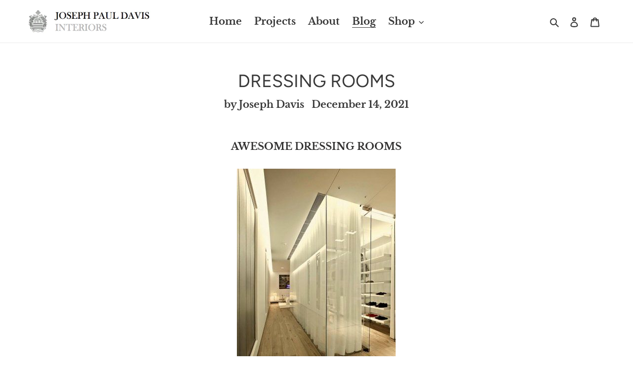

--- FILE ---
content_type: text/html; charset=utf-8
request_url: https://josephpauldavisinteriors.com/blogs/news/dressing-rooms
body_size: 33081
content:
<!doctype html>
<html class="no-js" lang="en">
<head>
  <meta charset="utf-8">
  <meta http-equiv="X-UA-Compatible" content="IE=edge,chrome=1">
  <meta name="viewport" content="width=device-width,initial-scale=1">
  <meta name="theme-color" content="#3a3a3a">

  <link rel="preconnect" href="https://cdn.shopify.com" crossorigin>
  <link rel="preconnect" href="https://fonts.shopify.com" crossorigin>
  <link rel="preconnect" href="https://monorail-edge.shopifysvc.com"><link rel="preload" href="//josephpauldavisinteriors.com/cdn/shop/t/1/assets/theme.css?v=130334378655867212291601401035" as="style">
  <link rel="preload" as="font" href="//josephpauldavisinteriors.com/cdn/fonts/figtree/figtree_n4.3c0838aba1701047e60be6a99a1b0a40ce9b8419.woff2" type="font/woff2" crossorigin>
  <link rel="preload" as="font" href="//josephpauldavisinteriors.com/cdn/fonts/libre_baskerville/librebaskerville_n7.eb83ab550f8363268d3cb412ad3d4776b2bc22b9.woff2" type="font/woff2" crossorigin>
  <link rel="preload" as="font" href="//josephpauldavisinteriors.com/cdn/fonts/libre_baskerville/librebaskerville_n7.eb83ab550f8363268d3cb412ad3d4776b2bc22b9.woff2" type="font/woff2" crossorigin>
  <link rel="preload" href="//josephpauldavisinteriors.com/cdn/shop/t/1/assets/theme.js?v=159725726433643718111601401021" as="script">
  <link rel="preload" href="//josephpauldavisinteriors.com/cdn/shop/t/1/assets/lazysizes.js?v=63098554868324070131601401020" as="script"><link rel="canonical" href="https://josephpauldavisinteriors.com/blogs/news/dressing-rooms"><link rel="shortcut icon" href="//josephpauldavisinteriors.com/cdn/shop/files/JPD_CREST_GOOD_copy_5_32x32.png?v=1613730864" type="image/png"><title>DRESSING ROOMS
&ndash; Joseph Paul Davis Interiors</title><meta name="description" content="AWESOME DRESSING ROOMS&quot;Our clothing Is The Largest Investment We Keep in Our Homes&quot; American Insurance Agents AssociationIn each of my houses I&#39;ve always taken one of the guest rooms and made it into a tricked-out dressing room. When those houses went on the market Realtor&#39;s disdainfully smirked and requested I return "><!-- /snippets/social-meta-tags.liquid -->




<meta property="og:site_name" content="Joseph Paul Davis Interiors">
<meta property="og:url" content="https://josephpauldavisinteriors.com/blogs/news/dressing-rooms">
<meta property="og:title" content="DRESSING ROOMS">
<meta property="og:type" content="article">
<meta property="og:description" content="AWESOME DRESSING ROOMS&quot;Our clothing Is The Largest Investment We Keep in Our Homes&quot; American Insurance Agents AssociationIn each of my houses I&#39;ve always taken one of the guest rooms and made it into a tricked-out dressing room. When those houses went on the market Realtor&#39;s disdainfully smirked and requested I return ">

<meta property="og:image" content="http://josephpauldavisinteriors.com/cdn/shop/articles/get-attachment39_zps2f66977e_1200x1200.jpg?v=1639608069">
<meta property="og:image:secure_url" content="https://josephpauldavisinteriors.com/cdn/shop/articles/get-attachment39_zps2f66977e_1200x1200.jpg?v=1639608069">


  <meta name="twitter:site" content="@jpdmasterclass">

<meta name="twitter:card" content="summary_large_image">
<meta name="twitter:title" content="DRESSING ROOMS">
<meta name="twitter:description" content="AWESOME DRESSING ROOMS&quot;Our clothing Is The Largest Investment We Keep in Our Homes&quot; American Insurance Agents AssociationIn each of my houses I&#39;ve always taken one of the guest rooms and made it into a tricked-out dressing room. When those houses went on the market Realtor&#39;s disdainfully smirked and requested I return ">

  
<style data-shopify>
:root {
    --color-text: #3a3a3a;
    --color-text-rgb: 58, 58, 58;
    --color-body-text: #333232;
    --color-sale-text: #EA0606;
    --color-small-button-text-border: #3a3a3a;
    --color-text-field: #ffffff;
    --color-text-field-text: #000000;
    --color-text-field-text-rgb: 0, 0, 0;

    --color-btn-primary: #3a3a3a;
    --color-btn-primary-darker: #212121;
    --color-btn-primary-text: #ffffff;

    --color-blankstate: rgba(51, 50, 50, 0.35);
    --color-blankstate-border: rgba(51, 50, 50, 0.2);
    --color-blankstate-background: rgba(51, 50, 50, 0.1);

    --color-text-focus:#606060;
    --color-overlay-text-focus:#e6e6e6;
    --color-btn-primary-focus:#606060;
    --color-btn-social-focus:#d2d2d2;
    --color-small-button-text-border-focus:#606060;
    --predictive-search-focus:#f2f2f2;

    --color-body: #ffffff;
    --color-bg: #ffffff;
    --color-bg-rgb: 255, 255, 255;
    --color-bg-alt: rgba(51, 50, 50, 0.05);
    --color-bg-currency-selector: rgba(51, 50, 50, 0.2);

    --color-overlay-title-text: #ffffff;
    --color-image-overlay: #c4c4c4;
    --color-image-overlay-rgb: 196, 196, 196;--opacity-image-overlay: 0.18;--hover-overlay-opacity: 0.58;

    --color-border: #ebebeb;
    --color-border-form: #cccccc;
    --color-border-form-darker: #b3b3b3;

    --svg-select-icon: url(//josephpauldavisinteriors.com/cdn/shop/t/1/assets/ico-select.svg?v=29003672709104678581601401035);
    --slick-img-url: url(//josephpauldavisinteriors.com/cdn/shop/t/1/assets/ajax-loader.gif?v=41356863302472015721601401019);

    --font-weight-body--bold: 700;
    --font-weight-body--bolder: 700;

    --font-stack-header: Figtree, sans-serif;
    --font-style-header: normal;
    --font-weight-header: 400;

    --font-stack-body: "Libre Baskerville", serif;
    --font-style-body: normal;
    --font-weight-body: 700;

    --font-size-header: 27;

    --font-size-base: 20;

    --font-h1-desktop: 36;
    --font-h1-mobile: 33;
    --font-h2-desktop: 21;
    --font-h2-mobile: 18;
    --font-h3-mobile: 21;
    --font-h4-desktop: 18;
    --font-h4-mobile: 16;
    --font-h5-desktop: 15;
    --font-h5-mobile: 14;
    --font-h6-desktop: 14;
    --font-h6-mobile: 13;

    --font-mega-title-large-desktop: 67;

    --font-rich-text-large: 23;
    --font-rich-text-small: 17;

    
--color-video-bg: #f2f2f2;

    
    --global-color-image-loader-primary: rgba(58, 58, 58, 0.06);
    --global-color-image-loader-secondary: rgba(58, 58, 58, 0.12);
  }
</style>


  <style>*,::after,::before{box-sizing:border-box}body{margin:0}body,html{background-color:var(--color-body)}body,button{font-size:calc(var(--font-size-base) * 1px);font-family:var(--font-stack-body);font-style:var(--font-style-body);font-weight:var(--font-weight-body);color:var(--color-text);line-height:1.5}body,button{-webkit-font-smoothing:antialiased;-webkit-text-size-adjust:100%}.border-bottom{border-bottom:1px solid var(--color-border)}.btn--link{background-color:transparent;border:0;margin:0;color:var(--color-text);text-align:left}.text-right{text-align:right}.icon{display:inline-block;width:20px;height:20px;vertical-align:middle;fill:currentColor}.icon__fallback-text,.visually-hidden{position:absolute!important;overflow:hidden;clip:rect(0 0 0 0);height:1px;width:1px;margin:-1px;padding:0;border:0}svg.icon:not(.icon--full-color) circle,svg.icon:not(.icon--full-color) ellipse,svg.icon:not(.icon--full-color) g,svg.icon:not(.icon--full-color) line,svg.icon:not(.icon--full-color) path,svg.icon:not(.icon--full-color) polygon,svg.icon:not(.icon--full-color) polyline,svg.icon:not(.icon--full-color) rect,symbol.icon:not(.icon--full-color) circle,symbol.icon:not(.icon--full-color) ellipse,symbol.icon:not(.icon--full-color) g,symbol.icon:not(.icon--full-color) line,symbol.icon:not(.icon--full-color) path,symbol.icon:not(.icon--full-color) polygon,symbol.icon:not(.icon--full-color) polyline,symbol.icon:not(.icon--full-color) rect{fill:inherit;stroke:inherit}li{list-style:none}.list--inline{padding:0;margin:0}.list--inline>li{display:inline-block;margin-bottom:0;vertical-align:middle}a{color:var(--color-text);text-decoration:none}.h1,.h2,h1,h2{margin:0 0 17.5px;font-family:var(--font-stack-header);font-style:var(--font-style-header);font-weight:var(--font-weight-header);line-height:1.2;overflow-wrap:break-word;word-wrap:break-word}.h1 a,.h2 a,h1 a,h2 a{color:inherit;text-decoration:none;font-weight:inherit}.h1,h1{font-size:calc(((var(--font-h1-desktop))/ (var(--font-size-base))) * 1em);text-transform:none;letter-spacing:0}@media only screen and (max-width:749px){.h1,h1{font-size:calc(((var(--font-h1-mobile))/ (var(--font-size-base))) * 1em)}}.h2,h2{font-size:calc(((var(--font-h2-desktop))/ (var(--font-size-base))) * 1em);text-transform:uppercase;letter-spacing:.1em}@media only screen and (max-width:749px){.h2,h2{font-size:calc(((var(--font-h2-mobile))/ (var(--font-size-base))) * 1em)}}p{color:var(--color-body-text);margin:0 0 19.44444px}@media only screen and (max-width:749px){p{font-size:calc(((var(--font-size-base) - 1)/ (var(--font-size-base))) * 1em)}}p:last-child{margin-bottom:0}@media only screen and (max-width:749px){.small--hide{display:none!important}}.grid{list-style:none;margin:0;padding:0;margin-left:-30px}.grid::after{content:'';display:table;clear:both}@media only screen and (max-width:749px){.grid{margin-left:-22px}}.grid::after{content:'';display:table;clear:both}.grid--no-gutters{margin-left:0}.grid--no-gutters .grid__item{padding-left:0}.grid--table{display:table;table-layout:fixed;width:100%}.grid--table>.grid__item{float:none;display:table-cell;vertical-align:middle}.grid__item{float:left;padding-left:30px;width:100%}@media only screen and (max-width:749px){.grid__item{padding-left:22px}}.grid__item[class*="--push"]{position:relative}@media only screen and (min-width:750px){.medium-up--one-quarter{width:25%}.medium-up--push-one-third{width:33.33%}.medium-up--one-half{width:50%}.medium-up--push-one-third{left:33.33%;position:relative}}.site-header{position:relative;background-color:var(--color-body)}@media only screen and (max-width:749px){.site-header{border-bottom:1px solid var(--color-border)}}@media only screen and (min-width:750px){.site-header{padding:0 55px}.site-header.logo--center{padding-top:30px}}.site-header__logo{margin:15px 0}.logo-align--center .site-header__logo{text-align:center;margin:0 auto}@media only screen and (max-width:749px){.logo-align--center .site-header__logo{text-align:left;margin:15px 0}}@media only screen and (max-width:749px){.site-header__logo{padding-left:22px;text-align:left}.site-header__logo img{margin:0}}.site-header__logo-link{display:inline-block;word-break:break-word}@media only screen and (min-width:750px){.logo-align--center .site-header__logo-link{margin:0 auto}}.site-header__logo-image{display:block}@media only screen and (min-width:750px){.site-header__logo-image{margin:0 auto}}.site-header__logo-image img{width:100%}.site-header__logo-image--centered img{margin:0 auto}.site-header__logo img{display:block}.site-header__icons{position:relative;white-space:nowrap}@media only screen and (max-width:749px){.site-header__icons{width:auto;padding-right:13px}.site-header__icons .btn--link,.site-header__icons .site-header__cart{font-size:calc(((var(--font-size-base))/ (var(--font-size-base))) * 1em)}}.site-header__icons-wrapper{position:relative;display:-webkit-flex;display:-ms-flexbox;display:flex;width:100%;-ms-flex-align:center;-webkit-align-items:center;-moz-align-items:center;-ms-align-items:center;-o-align-items:center;align-items:center;-webkit-justify-content:flex-end;-ms-justify-content:flex-end;justify-content:flex-end}.site-header__account,.site-header__cart,.site-header__search{position:relative}.site-header__search.site-header__icon{display:none}@media only screen and (min-width:1400px){.site-header__search.site-header__icon{display:block}}.site-header__search-toggle{display:block}@media only screen and (min-width:750px){.site-header__account,.site-header__cart{padding:10px 11px}}.site-header__cart-title,.site-header__search-title{position:absolute!important;overflow:hidden;clip:rect(0 0 0 0);height:1px;width:1px;margin:-1px;padding:0;border:0;display:block;vertical-align:middle}.site-header__cart-title{margin-right:3px}.site-header__cart-count{display:flex;align-items:center;justify-content:center;position:absolute;right:.4rem;top:.2rem;font-weight:700;background-color:var(--color-btn-primary);color:var(--color-btn-primary-text);border-radius:50%;min-width:1em;height:1em}.site-header__cart-count span{font-family:HelveticaNeue,"Helvetica Neue",Helvetica,Arial,sans-serif;font-size:calc(11em / 16);line-height:1}@media only screen and (max-width:749px){.site-header__cart-count{top:calc(7em / 16);right:0;border-radius:50%;min-width:calc(19em / 16);height:calc(19em / 16)}}@media only screen and (max-width:749px){.site-header__cart-count span{padding:.25em calc(6em / 16);font-size:12px}}.site-header__menu{display:none}@media only screen and (max-width:749px){.site-header__icon{display:inline-block;vertical-align:middle;padding:10px 11px;margin:0}}@media only screen and (min-width:750px){.site-header__icon .icon-search{margin-right:3px}}.announcement-bar{z-index:10;position:relative;text-align:center;border-bottom:1px solid transparent;padding:2px}.announcement-bar__link{display:block}.announcement-bar__message{display:block;padding:11px 22px;font-size:calc(((16)/ (var(--font-size-base))) * 1em);font-weight:var(--font-weight-header)}@media only screen and (min-width:750px){.announcement-bar__message{padding-left:55px;padding-right:55px}}.site-nav{position:relative;padding:0;text-align:center;margin:25px 0}.site-nav a{padding:3px 10px}.site-nav__link{display:block;white-space:nowrap}.site-nav--centered .site-nav__link{padding-top:0}.site-nav__link .icon-chevron-down{width:calc(8em / 16);height:calc(8em / 16);margin-left:.5rem}.site-nav__label{border-bottom:1px solid transparent}.site-nav__link--active .site-nav__label{border-bottom-color:var(--color-text)}.site-nav__link--button{border:none;background-color:transparent;padding:3px 10px}.site-header__mobile-nav{z-index:11;position:relative;background-color:var(--color-body)}@media only screen and (max-width:749px){.site-header__mobile-nav{display:-webkit-flex;display:-ms-flexbox;display:flex;width:100%;-ms-flex-align:center;-webkit-align-items:center;-moz-align-items:center;-ms-align-items:center;-o-align-items:center;align-items:center}}.mobile-nav--open .icon-close{display:none}.main-content{opacity:0}.main-content .shopify-section{display:none}.main-content .shopify-section:first-child{display:inherit}.critical-hidden{display:none}</style>

  <script>
    window.performance.mark('debut:theme_stylesheet_loaded.start');

    function onLoadStylesheet() {
      performance.mark('debut:theme_stylesheet_loaded.end');
      performance.measure('debut:theme_stylesheet_loaded', 'debut:theme_stylesheet_loaded.start', 'debut:theme_stylesheet_loaded.end');

      var url = "//josephpauldavisinteriors.com/cdn/shop/t/1/assets/theme.css?v=130334378655867212291601401035";
      var link = document.querySelector('link[href="' + url + '"]');
      link.loaded = true;
      link.dispatchEvent(new Event('load'));
    }
  </script>

  <link rel="stylesheet" href="//josephpauldavisinteriors.com/cdn/shop/t/1/assets/theme.css?v=130334378655867212291601401035" type="text/css" media="print" onload="this.media='all';onLoadStylesheet()">

  <style>
    @font-face {
  font-family: Figtree;
  font-weight: 400;
  font-style: normal;
  font-display: swap;
  src: url("//josephpauldavisinteriors.com/cdn/fonts/figtree/figtree_n4.3c0838aba1701047e60be6a99a1b0a40ce9b8419.woff2") format("woff2"),
       url("//josephpauldavisinteriors.com/cdn/fonts/figtree/figtree_n4.c0575d1db21fc3821f17fd6617d3dee552312137.woff") format("woff");
}

    @font-face {
  font-family: "Libre Baskerville";
  font-weight: 700;
  font-style: normal;
  font-display: swap;
  src: url("//josephpauldavisinteriors.com/cdn/fonts/libre_baskerville/librebaskerville_n7.eb83ab550f8363268d3cb412ad3d4776b2bc22b9.woff2") format("woff2"),
       url("//josephpauldavisinteriors.com/cdn/fonts/libre_baskerville/librebaskerville_n7.5bb0de4f2b64b2f68c7e0de8d18bc3455494f553.woff") format("woff");
}

    @font-face {
  font-family: "Libre Baskerville";
  font-weight: 700;
  font-style: normal;
  font-display: swap;
  src: url("//josephpauldavisinteriors.com/cdn/fonts/libre_baskerville/librebaskerville_n7.eb83ab550f8363268d3cb412ad3d4776b2bc22b9.woff2") format("woff2"),
       url("//josephpauldavisinteriors.com/cdn/fonts/libre_baskerville/librebaskerville_n7.5bb0de4f2b64b2f68c7e0de8d18bc3455494f553.woff") format("woff");
}

    
    
    
  </style>

  <script>
    var theme = {
      breakpoints: {
        medium: 750,
        large: 990,
        widescreen: 1400
      },
      strings: {
        addToCart: "Add to cart",
        soldOut: "Sold out",
        unavailable: "Unavailable",
        regularPrice: "Regular price",
        salePrice: "Sale price",
        sale: "Sale",
        fromLowestPrice: "from [price]",
        vendor: "Vendor",
        showMore: "Show More",
        showLess: "Show Less",
        searchFor: "Search for",
        addressError: "Error looking up that address",
        addressNoResults: "No results for that address",
        addressQueryLimit: "You have exceeded the Google API usage limit. Consider upgrading to a \u003ca href=\"https:\/\/developers.google.com\/maps\/premium\/usage-limits\"\u003ePremium Plan\u003c\/a\u003e.",
        authError: "There was a problem authenticating your Google Maps account.",
        newWindow: "Opens in a new window.",
        external: "Opens external website.",
        newWindowExternal: "Opens external website in a new window.",
        removeLabel: "Remove [product]",
        update: "Update",
        quantity: "Quantity",
        discountedTotal: "Discounted total",
        regularTotal: "Regular total",
        priceColumn: "See Price column for discount details.",
        quantityMinimumMessage: "Quantity must be 1 or more",
        cartError: "There was an error while updating your cart. Please try again.",
        removedItemMessage: "Removed \u003cspan class=\"cart__removed-product-details\"\u003e([quantity]) [link]\u003c\/span\u003e from your cart.",
        unitPrice: "Unit price",
        unitPriceSeparator: "per",
        oneCartCount: "1 item",
        otherCartCount: "[count] items",
        quantityLabel: "Quantity: [count]",
        products: "Products",
        loading: "Loading",
        number_of_results: "[result_number] of [results_count]",
        number_of_results_found: "[results_count] results found",
        one_result_found: "1 result found"
      },
      moneyFormat: "${{amount}}",
      moneyFormatWithCurrency: "${{amount}} USD",
      settings: {
        predictiveSearchEnabled: true,
        predictiveSearchShowPrice: false,
        predictiveSearchShowVendor: false
      },
      stylesheet: "//josephpauldavisinteriors.com/cdn/shop/t/1/assets/theme.css?v=130334378655867212291601401035"
    }

    document.documentElement.className = document.documentElement.className.replace('no-js', 'js');
  </script><script src="//josephpauldavisinteriors.com/cdn/shop/t/1/assets/theme.js?v=159725726433643718111601401021" defer="defer"></script>
  <script src="//josephpauldavisinteriors.com/cdn/shop/t/1/assets/lazysizes.js?v=63098554868324070131601401020" async="async"></script>

  <script type="text/javascript">
    if (window.MSInputMethodContext && document.documentMode) {
      var scripts = document.getElementsByTagName('script')[0];
      var polyfill = document.createElement("script");
      polyfill.defer = true;
      polyfill.src = "//josephpauldavisinteriors.com/cdn/shop/t/1/assets/ie11CustomProperties.min.js?v=146208399201472936201601401020";

      scripts.parentNode.insertBefore(polyfill, scripts);
    }
  </script>

  <script>window.performance && window.performance.mark && window.performance.mark('shopify.content_for_header.start');</script><meta id="shopify-digital-wallet" name="shopify-digital-wallet" content="/49612292253/digital_wallets/dialog">
<meta name="shopify-checkout-api-token" content="445939d9bbe98232f2a9d28767eba5fe">
<meta id="in-context-paypal-metadata" data-shop-id="49612292253" data-venmo-supported="false" data-environment="production" data-locale="en_US" data-paypal-v4="true" data-currency="USD">
<link rel="alternate" type="application/atom+xml" title="Feed" href="/blogs/news.atom" />
<script async="async" src="/checkouts/internal/preloads.js?locale=en-US"></script>
<link rel="preconnect" href="https://shop.app" crossorigin="anonymous">
<script async="async" src="https://shop.app/checkouts/internal/preloads.js?locale=en-US&shop_id=49612292253" crossorigin="anonymous"></script>
<script id="apple-pay-shop-capabilities" type="application/json">{"shopId":49612292253,"countryCode":"US","currencyCode":"USD","merchantCapabilities":["supports3DS"],"merchantId":"gid:\/\/shopify\/Shop\/49612292253","merchantName":"Joseph Paul Davis Interiors","requiredBillingContactFields":["postalAddress","email","phone"],"requiredShippingContactFields":["postalAddress","email","phone"],"shippingType":"shipping","supportedNetworks":["visa","masterCard","amex","discover","elo","jcb"],"total":{"type":"pending","label":"Joseph Paul Davis Interiors","amount":"1.00"},"shopifyPaymentsEnabled":true,"supportsSubscriptions":true}</script>
<script id="shopify-features" type="application/json">{"accessToken":"445939d9bbe98232f2a9d28767eba5fe","betas":["rich-media-storefront-analytics"],"domain":"josephpauldavisinteriors.com","predictiveSearch":true,"shopId":49612292253,"locale":"en"}</script>
<script>var Shopify = Shopify || {};
Shopify.shop = "joseph-paul-davis-interiors.myshopify.com";
Shopify.locale = "en";
Shopify.currency = {"active":"USD","rate":"1.0"};
Shopify.country = "US";
Shopify.theme = {"name":"Debut","id":113085546653,"schema_name":"Debut","schema_version":"17.4.1","theme_store_id":796,"role":"main"};
Shopify.theme.handle = "null";
Shopify.theme.style = {"id":null,"handle":null};
Shopify.cdnHost = "josephpauldavisinteriors.com/cdn";
Shopify.routes = Shopify.routes || {};
Shopify.routes.root = "/";</script>
<script type="module">!function(o){(o.Shopify=o.Shopify||{}).modules=!0}(window);</script>
<script>!function(o){function n(){var o=[];function n(){o.push(Array.prototype.slice.apply(arguments))}return n.q=o,n}var t=o.Shopify=o.Shopify||{};t.loadFeatures=n(),t.autoloadFeatures=n()}(window);</script>
<script>
  window.ShopifyPay = window.ShopifyPay || {};
  window.ShopifyPay.apiHost = "shop.app\/pay";
  window.ShopifyPay.redirectState = null;
</script>
<script id="shop-js-analytics" type="application/json">{"pageType":"article"}</script>
<script defer="defer" async type="module" src="//josephpauldavisinteriors.com/cdn/shopifycloud/shop-js/modules/v2/client.init-shop-cart-sync_BN7fPSNr.en.esm.js"></script>
<script defer="defer" async type="module" src="//josephpauldavisinteriors.com/cdn/shopifycloud/shop-js/modules/v2/chunk.common_Cbph3Kss.esm.js"></script>
<script defer="defer" async type="module" src="//josephpauldavisinteriors.com/cdn/shopifycloud/shop-js/modules/v2/chunk.modal_DKumMAJ1.esm.js"></script>
<script type="module">
  await import("//josephpauldavisinteriors.com/cdn/shopifycloud/shop-js/modules/v2/client.init-shop-cart-sync_BN7fPSNr.en.esm.js");
await import("//josephpauldavisinteriors.com/cdn/shopifycloud/shop-js/modules/v2/chunk.common_Cbph3Kss.esm.js");
await import("//josephpauldavisinteriors.com/cdn/shopifycloud/shop-js/modules/v2/chunk.modal_DKumMAJ1.esm.js");

  window.Shopify.SignInWithShop?.initShopCartSync?.({"fedCMEnabled":true,"windoidEnabled":true});

</script>
<script>
  window.Shopify = window.Shopify || {};
  if (!window.Shopify.featureAssets) window.Shopify.featureAssets = {};
  window.Shopify.featureAssets['shop-js'] = {"shop-cart-sync":["modules/v2/client.shop-cart-sync_CJVUk8Jm.en.esm.js","modules/v2/chunk.common_Cbph3Kss.esm.js","modules/v2/chunk.modal_DKumMAJ1.esm.js"],"init-fed-cm":["modules/v2/client.init-fed-cm_7Fvt41F4.en.esm.js","modules/v2/chunk.common_Cbph3Kss.esm.js","modules/v2/chunk.modal_DKumMAJ1.esm.js"],"init-shop-email-lookup-coordinator":["modules/v2/client.init-shop-email-lookup-coordinator_Cc088_bR.en.esm.js","modules/v2/chunk.common_Cbph3Kss.esm.js","modules/v2/chunk.modal_DKumMAJ1.esm.js"],"init-windoid":["modules/v2/client.init-windoid_hPopwJRj.en.esm.js","modules/v2/chunk.common_Cbph3Kss.esm.js","modules/v2/chunk.modal_DKumMAJ1.esm.js"],"shop-button":["modules/v2/client.shop-button_B0jaPSNF.en.esm.js","modules/v2/chunk.common_Cbph3Kss.esm.js","modules/v2/chunk.modal_DKumMAJ1.esm.js"],"shop-cash-offers":["modules/v2/client.shop-cash-offers_DPIskqss.en.esm.js","modules/v2/chunk.common_Cbph3Kss.esm.js","modules/v2/chunk.modal_DKumMAJ1.esm.js"],"shop-toast-manager":["modules/v2/client.shop-toast-manager_CK7RT69O.en.esm.js","modules/v2/chunk.common_Cbph3Kss.esm.js","modules/v2/chunk.modal_DKumMAJ1.esm.js"],"init-shop-cart-sync":["modules/v2/client.init-shop-cart-sync_BN7fPSNr.en.esm.js","modules/v2/chunk.common_Cbph3Kss.esm.js","modules/v2/chunk.modal_DKumMAJ1.esm.js"],"init-customer-accounts-sign-up":["modules/v2/client.init-customer-accounts-sign-up_CfPf4CXf.en.esm.js","modules/v2/client.shop-login-button_DeIztwXF.en.esm.js","modules/v2/chunk.common_Cbph3Kss.esm.js","modules/v2/chunk.modal_DKumMAJ1.esm.js"],"pay-button":["modules/v2/client.pay-button_CgIwFSYN.en.esm.js","modules/v2/chunk.common_Cbph3Kss.esm.js","modules/v2/chunk.modal_DKumMAJ1.esm.js"],"init-customer-accounts":["modules/v2/client.init-customer-accounts_DQ3x16JI.en.esm.js","modules/v2/client.shop-login-button_DeIztwXF.en.esm.js","modules/v2/chunk.common_Cbph3Kss.esm.js","modules/v2/chunk.modal_DKumMAJ1.esm.js"],"avatar":["modules/v2/client.avatar_BTnouDA3.en.esm.js"],"init-shop-for-new-customer-accounts":["modules/v2/client.init-shop-for-new-customer-accounts_CsZy_esa.en.esm.js","modules/v2/client.shop-login-button_DeIztwXF.en.esm.js","modules/v2/chunk.common_Cbph3Kss.esm.js","modules/v2/chunk.modal_DKumMAJ1.esm.js"],"shop-follow-button":["modules/v2/client.shop-follow-button_BRMJjgGd.en.esm.js","modules/v2/chunk.common_Cbph3Kss.esm.js","modules/v2/chunk.modal_DKumMAJ1.esm.js"],"checkout-modal":["modules/v2/client.checkout-modal_B9Drz_yf.en.esm.js","modules/v2/chunk.common_Cbph3Kss.esm.js","modules/v2/chunk.modal_DKumMAJ1.esm.js"],"shop-login-button":["modules/v2/client.shop-login-button_DeIztwXF.en.esm.js","modules/v2/chunk.common_Cbph3Kss.esm.js","modules/v2/chunk.modal_DKumMAJ1.esm.js"],"lead-capture":["modules/v2/client.lead-capture_DXYzFM3R.en.esm.js","modules/v2/chunk.common_Cbph3Kss.esm.js","modules/v2/chunk.modal_DKumMAJ1.esm.js"],"shop-login":["modules/v2/client.shop-login_CA5pJqmO.en.esm.js","modules/v2/chunk.common_Cbph3Kss.esm.js","modules/v2/chunk.modal_DKumMAJ1.esm.js"],"payment-terms":["modules/v2/client.payment-terms_BxzfvcZJ.en.esm.js","modules/v2/chunk.common_Cbph3Kss.esm.js","modules/v2/chunk.modal_DKumMAJ1.esm.js"]};
</script>
<script>(function() {
  var isLoaded = false;
  function asyncLoad() {
    if (isLoaded) return;
    isLoaded = true;
    var urls = ["https:\/\/chimpstatic.com\/mcjs-connected\/js\/users\/0144587415537aa89c29826cf\/08fcd2192a4bb69980433cf0a.js?shop=joseph-paul-davis-interiors.myshopify.com"];
    for (var i = 0; i < urls.length; i++) {
      var s = document.createElement('script');
      s.type = 'text/javascript';
      s.async = true;
      s.src = urls[i];
      var x = document.getElementsByTagName('script')[0];
      x.parentNode.insertBefore(s, x);
    }
  };
  if(window.attachEvent) {
    window.attachEvent('onload', asyncLoad);
  } else {
    window.addEventListener('load', asyncLoad, false);
  }
})();</script>
<script id="__st">var __st={"a":49612292253,"offset":-18000,"reqid":"48af3668-71c7-4503-a126-bfcb7a9be0c8-1770059666","pageurl":"josephpauldavisinteriors.com\/blogs\/news\/dressing-rooms","s":"articles-562435686557","u":"81bbdf641b59","p":"article","rtyp":"article","rid":562435686557};</script>
<script>window.ShopifyPaypalV4VisibilityTracking = true;</script>
<script id="captcha-bootstrap">!function(){'use strict';const t='contact',e='account',n='new_comment',o=[[t,t],['blogs',n],['comments',n],[t,'customer']],c=[[e,'customer_login'],[e,'guest_login'],[e,'recover_customer_password'],[e,'create_customer']],r=t=>t.map((([t,e])=>`form[action*='/${t}']:not([data-nocaptcha='true']) input[name='form_type'][value='${e}']`)).join(','),a=t=>()=>t?[...document.querySelectorAll(t)].map((t=>t.form)):[];function s(){const t=[...o],e=r(t);return a(e)}const i='password',u='form_key',d=['recaptcha-v3-token','g-recaptcha-response','h-captcha-response',i],f=()=>{try{return window.sessionStorage}catch{return}},m='__shopify_v',_=t=>t.elements[u];function p(t,e,n=!1){try{const o=window.sessionStorage,c=JSON.parse(o.getItem(e)),{data:r}=function(t){const{data:e,action:n}=t;return t[m]||n?{data:e,action:n}:{data:t,action:n}}(c);for(const[e,n]of Object.entries(r))t.elements[e]&&(t.elements[e].value=n);n&&o.removeItem(e)}catch(o){console.error('form repopulation failed',{error:o})}}const l='form_type',E='cptcha';function T(t){t.dataset[E]=!0}const w=window,h=w.document,L='Shopify',v='ce_forms',y='captcha';let A=!1;((t,e)=>{const n=(g='f06e6c50-85a8-45c8-87d0-21a2b65856fe',I='https://cdn.shopify.com/shopifycloud/storefront-forms-hcaptcha/ce_storefront_forms_captcha_hcaptcha.v1.5.2.iife.js',D={infoText:'Protected by hCaptcha',privacyText:'Privacy',termsText:'Terms'},(t,e,n)=>{const o=w[L][v],c=o.bindForm;if(c)return c(t,g,e,D).then(n);var r;o.q.push([[t,g,e,D],n]),r=I,A||(h.body.append(Object.assign(h.createElement('script'),{id:'captcha-provider',async:!0,src:r})),A=!0)});var g,I,D;w[L]=w[L]||{},w[L][v]=w[L][v]||{},w[L][v].q=[],w[L][y]=w[L][y]||{},w[L][y].protect=function(t,e){n(t,void 0,e),T(t)},Object.freeze(w[L][y]),function(t,e,n,w,h,L){const[v,y,A,g]=function(t,e,n){const i=e?o:[],u=t?c:[],d=[...i,...u],f=r(d),m=r(i),_=r(d.filter((([t,e])=>n.includes(e))));return[a(f),a(m),a(_),s()]}(w,h,L),I=t=>{const e=t.target;return e instanceof HTMLFormElement?e:e&&e.form},D=t=>v().includes(t);t.addEventListener('submit',(t=>{const e=I(t);if(!e)return;const n=D(e)&&!e.dataset.hcaptchaBound&&!e.dataset.recaptchaBound,o=_(e),c=g().includes(e)&&(!o||!o.value);(n||c)&&t.preventDefault(),c&&!n&&(function(t){try{if(!f())return;!function(t){const e=f();if(!e)return;const n=_(t);if(!n)return;const o=n.value;o&&e.removeItem(o)}(t);const e=Array.from(Array(32),(()=>Math.random().toString(36)[2])).join('');!function(t,e){_(t)||t.append(Object.assign(document.createElement('input'),{type:'hidden',name:u})),t.elements[u].value=e}(t,e),function(t,e){const n=f();if(!n)return;const o=[...t.querySelectorAll(`input[type='${i}']`)].map((({name:t})=>t)),c=[...d,...o],r={};for(const[a,s]of new FormData(t).entries())c.includes(a)||(r[a]=s);n.setItem(e,JSON.stringify({[m]:1,action:t.action,data:r}))}(t,e)}catch(e){console.error('failed to persist form',e)}}(e),e.submit())}));const S=(t,e)=>{t&&!t.dataset[E]&&(n(t,e.some((e=>e===t))),T(t))};for(const o of['focusin','change'])t.addEventListener(o,(t=>{const e=I(t);D(e)&&S(e,y())}));const B=e.get('form_key'),M=e.get(l),P=B&&M;t.addEventListener('DOMContentLoaded',(()=>{const t=y();if(P)for(const e of t)e.elements[l].value===M&&p(e,B);[...new Set([...A(),...v().filter((t=>'true'===t.dataset.shopifyCaptcha))])].forEach((e=>S(e,t)))}))}(h,new URLSearchParams(w.location.search),n,t,e,['guest_login'])})(!0,!0)}();</script>
<script integrity="sha256-4kQ18oKyAcykRKYeNunJcIwy7WH5gtpwJnB7kiuLZ1E=" data-source-attribution="shopify.loadfeatures" defer="defer" src="//josephpauldavisinteriors.com/cdn/shopifycloud/storefront/assets/storefront/load_feature-a0a9edcb.js" crossorigin="anonymous"></script>
<script crossorigin="anonymous" defer="defer" src="//josephpauldavisinteriors.com/cdn/shopifycloud/storefront/assets/shopify_pay/storefront-65b4c6d7.js?v=20250812"></script>
<script data-source-attribution="shopify.dynamic_checkout.dynamic.init">var Shopify=Shopify||{};Shopify.PaymentButton=Shopify.PaymentButton||{isStorefrontPortableWallets:!0,init:function(){window.Shopify.PaymentButton.init=function(){};var t=document.createElement("script");t.src="https://josephpauldavisinteriors.com/cdn/shopifycloud/portable-wallets/latest/portable-wallets.en.js",t.type="module",document.head.appendChild(t)}};
</script>
<script data-source-attribution="shopify.dynamic_checkout.buyer_consent">
  function portableWalletsHideBuyerConsent(e){var t=document.getElementById("shopify-buyer-consent"),n=document.getElementById("shopify-subscription-policy-button");t&&n&&(t.classList.add("hidden"),t.setAttribute("aria-hidden","true"),n.removeEventListener("click",e))}function portableWalletsShowBuyerConsent(e){var t=document.getElementById("shopify-buyer-consent"),n=document.getElementById("shopify-subscription-policy-button");t&&n&&(t.classList.remove("hidden"),t.removeAttribute("aria-hidden"),n.addEventListener("click",e))}window.Shopify?.PaymentButton&&(window.Shopify.PaymentButton.hideBuyerConsent=portableWalletsHideBuyerConsent,window.Shopify.PaymentButton.showBuyerConsent=portableWalletsShowBuyerConsent);
</script>
<script data-source-attribution="shopify.dynamic_checkout.cart.bootstrap">document.addEventListener("DOMContentLoaded",(function(){function t(){return document.querySelector("shopify-accelerated-checkout-cart, shopify-accelerated-checkout")}if(t())Shopify.PaymentButton.init();else{new MutationObserver((function(e,n){t()&&(Shopify.PaymentButton.init(),n.disconnect())})).observe(document.body,{childList:!0,subtree:!0})}}));
</script>
<link id="shopify-accelerated-checkout-styles" rel="stylesheet" media="screen" href="https://josephpauldavisinteriors.com/cdn/shopifycloud/portable-wallets/latest/accelerated-checkout-backwards-compat.css" crossorigin="anonymous">
<style id="shopify-accelerated-checkout-cart">
        #shopify-buyer-consent {
  margin-top: 1em;
  display: inline-block;
  width: 100%;
}

#shopify-buyer-consent.hidden {
  display: none;
}

#shopify-subscription-policy-button {
  background: none;
  border: none;
  padding: 0;
  text-decoration: underline;
  font-size: inherit;
  cursor: pointer;
}

#shopify-subscription-policy-button::before {
  box-shadow: none;
}

      </style>

<script>window.performance && window.performance.mark && window.performance.mark('shopify.content_for_header.end');</script>
<link href="//josephpauldavisinteriors.com/cdn/shop/t/1/assets/ndnapps-album.css?v=94156947350268595041617415814" rel="stylesheet" type="text/css" media="all" />
<link href="//josephpauldavisinteriors.com/cdn/shop/t/1/assets/zify-gallery.css?v=18470692372534065581624422549" rel="stylesheet" type="text/css" media="all" />
<!-- BEGIN app block: shopify://apps/xo-gallery/blocks/xo-gallery-seo/e61dfbaa-1a75-4e4e-bffc-324f17325251 --><!-- XO Gallery SEO -->

<!-- End: XO Gallery SEO -->


<!-- END app block --><link href="https://monorail-edge.shopifysvc.com" rel="dns-prefetch">
<script>(function(){if ("sendBeacon" in navigator && "performance" in window) {try {var session_token_from_headers = performance.getEntriesByType('navigation')[0].serverTiming.find(x => x.name == '_s').description;} catch {var session_token_from_headers = undefined;}var session_cookie_matches = document.cookie.match(/_shopify_s=([^;]*)/);var session_token_from_cookie = session_cookie_matches && session_cookie_matches.length === 2 ? session_cookie_matches[1] : "";var session_token = session_token_from_headers || session_token_from_cookie || "";function handle_abandonment_event(e) {var entries = performance.getEntries().filter(function(entry) {return /monorail-edge.shopifysvc.com/.test(entry.name);});if (!window.abandonment_tracked && entries.length === 0) {window.abandonment_tracked = true;var currentMs = Date.now();var navigation_start = performance.timing.navigationStart;var payload = {shop_id: 49612292253,url: window.location.href,navigation_start,duration: currentMs - navigation_start,session_token,page_type: "article"};window.navigator.sendBeacon("https://monorail-edge.shopifysvc.com/v1/produce", JSON.stringify({schema_id: "online_store_buyer_site_abandonment/1.1",payload: payload,metadata: {event_created_at_ms: currentMs,event_sent_at_ms: currentMs}}));}}window.addEventListener('pagehide', handle_abandonment_event);}}());</script>
<script id="web-pixels-manager-setup">(function e(e,d,r,n,o){if(void 0===o&&(o={}),!Boolean(null===(a=null===(i=window.Shopify)||void 0===i?void 0:i.analytics)||void 0===a?void 0:a.replayQueue)){var i,a;window.Shopify=window.Shopify||{};var t=window.Shopify;t.analytics=t.analytics||{};var s=t.analytics;s.replayQueue=[],s.publish=function(e,d,r){return s.replayQueue.push([e,d,r]),!0};try{self.performance.mark("wpm:start")}catch(e){}var l=function(){var e={modern:/Edge?\/(1{2}[4-9]|1[2-9]\d|[2-9]\d{2}|\d{4,})\.\d+(\.\d+|)|Firefox\/(1{2}[4-9]|1[2-9]\d|[2-9]\d{2}|\d{4,})\.\d+(\.\d+|)|Chrom(ium|e)\/(9{2}|\d{3,})\.\d+(\.\d+|)|(Maci|X1{2}).+ Version\/(15\.\d+|(1[6-9]|[2-9]\d|\d{3,})\.\d+)([,.]\d+|)( \(\w+\)|)( Mobile\/\w+|) Safari\/|Chrome.+OPR\/(9{2}|\d{3,})\.\d+\.\d+|(CPU[ +]OS|iPhone[ +]OS|CPU[ +]iPhone|CPU IPhone OS|CPU iPad OS)[ +]+(15[._]\d+|(1[6-9]|[2-9]\d|\d{3,})[._]\d+)([._]\d+|)|Android:?[ /-](13[3-9]|1[4-9]\d|[2-9]\d{2}|\d{4,})(\.\d+|)(\.\d+|)|Android.+Firefox\/(13[5-9]|1[4-9]\d|[2-9]\d{2}|\d{4,})\.\d+(\.\d+|)|Android.+Chrom(ium|e)\/(13[3-9]|1[4-9]\d|[2-9]\d{2}|\d{4,})\.\d+(\.\d+|)|SamsungBrowser\/([2-9]\d|\d{3,})\.\d+/,legacy:/Edge?\/(1[6-9]|[2-9]\d|\d{3,})\.\d+(\.\d+|)|Firefox\/(5[4-9]|[6-9]\d|\d{3,})\.\d+(\.\d+|)|Chrom(ium|e)\/(5[1-9]|[6-9]\d|\d{3,})\.\d+(\.\d+|)([\d.]+$|.*Safari\/(?![\d.]+ Edge\/[\d.]+$))|(Maci|X1{2}).+ Version\/(10\.\d+|(1[1-9]|[2-9]\d|\d{3,})\.\d+)([,.]\d+|)( \(\w+\)|)( Mobile\/\w+|) Safari\/|Chrome.+OPR\/(3[89]|[4-9]\d|\d{3,})\.\d+\.\d+|(CPU[ +]OS|iPhone[ +]OS|CPU[ +]iPhone|CPU IPhone OS|CPU iPad OS)[ +]+(10[._]\d+|(1[1-9]|[2-9]\d|\d{3,})[._]\d+)([._]\d+|)|Android:?[ /-](13[3-9]|1[4-9]\d|[2-9]\d{2}|\d{4,})(\.\d+|)(\.\d+|)|Mobile Safari.+OPR\/([89]\d|\d{3,})\.\d+\.\d+|Android.+Firefox\/(13[5-9]|1[4-9]\d|[2-9]\d{2}|\d{4,})\.\d+(\.\d+|)|Android.+Chrom(ium|e)\/(13[3-9]|1[4-9]\d|[2-9]\d{2}|\d{4,})\.\d+(\.\d+|)|Android.+(UC? ?Browser|UCWEB|U3)[ /]?(15\.([5-9]|\d{2,})|(1[6-9]|[2-9]\d|\d{3,})\.\d+)\.\d+|SamsungBrowser\/(5\.\d+|([6-9]|\d{2,})\.\d+)|Android.+MQ{2}Browser\/(14(\.(9|\d{2,})|)|(1[5-9]|[2-9]\d|\d{3,})(\.\d+|))(\.\d+|)|K[Aa][Ii]OS\/(3\.\d+|([4-9]|\d{2,})\.\d+)(\.\d+|)/},d=e.modern,r=e.legacy,n=navigator.userAgent;return n.match(d)?"modern":n.match(r)?"legacy":"unknown"}(),u="modern"===l?"modern":"legacy",c=(null!=n?n:{modern:"",legacy:""})[u],f=function(e){return[e.baseUrl,"/wpm","/b",e.hashVersion,"modern"===e.buildTarget?"m":"l",".js"].join("")}({baseUrl:d,hashVersion:r,buildTarget:u}),m=function(e){var d=e.version,r=e.bundleTarget,n=e.surface,o=e.pageUrl,i=e.monorailEndpoint;return{emit:function(e){var a=e.status,t=e.errorMsg,s=(new Date).getTime(),l=JSON.stringify({metadata:{event_sent_at_ms:s},events:[{schema_id:"web_pixels_manager_load/3.1",payload:{version:d,bundle_target:r,page_url:o,status:a,surface:n,error_msg:t},metadata:{event_created_at_ms:s}}]});if(!i)return console&&console.warn&&console.warn("[Web Pixels Manager] No Monorail endpoint provided, skipping logging."),!1;try{return self.navigator.sendBeacon.bind(self.navigator)(i,l)}catch(e){}var u=new XMLHttpRequest;try{return u.open("POST",i,!0),u.setRequestHeader("Content-Type","text/plain"),u.send(l),!0}catch(e){return console&&console.warn&&console.warn("[Web Pixels Manager] Got an unhandled error while logging to Monorail."),!1}}}}({version:r,bundleTarget:l,surface:e.surface,pageUrl:self.location.href,monorailEndpoint:e.monorailEndpoint});try{o.browserTarget=l,function(e){var d=e.src,r=e.async,n=void 0===r||r,o=e.onload,i=e.onerror,a=e.sri,t=e.scriptDataAttributes,s=void 0===t?{}:t,l=document.createElement("script"),u=document.querySelector("head"),c=document.querySelector("body");if(l.async=n,l.src=d,a&&(l.integrity=a,l.crossOrigin="anonymous"),s)for(var f in s)if(Object.prototype.hasOwnProperty.call(s,f))try{l.dataset[f]=s[f]}catch(e){}if(o&&l.addEventListener("load",o),i&&l.addEventListener("error",i),u)u.appendChild(l);else{if(!c)throw new Error("Did not find a head or body element to append the script");c.appendChild(l)}}({src:f,async:!0,onload:function(){if(!function(){var e,d;return Boolean(null===(d=null===(e=window.Shopify)||void 0===e?void 0:e.analytics)||void 0===d?void 0:d.initialized)}()){var d=window.webPixelsManager.init(e)||void 0;if(d){var r=window.Shopify.analytics;r.replayQueue.forEach((function(e){var r=e[0],n=e[1],o=e[2];d.publishCustomEvent(r,n,o)})),r.replayQueue=[],r.publish=d.publishCustomEvent,r.visitor=d.visitor,r.initialized=!0}}},onerror:function(){return m.emit({status:"failed",errorMsg:"".concat(f," has failed to load")})},sri:function(e){var d=/^sha384-[A-Za-z0-9+/=]+$/;return"string"==typeof e&&d.test(e)}(c)?c:"",scriptDataAttributes:o}),m.emit({status:"loading"})}catch(e){m.emit({status:"failed",errorMsg:(null==e?void 0:e.message)||"Unknown error"})}}})({shopId: 49612292253,storefrontBaseUrl: "https://josephpauldavisinteriors.com",extensionsBaseUrl: "https://extensions.shopifycdn.com/cdn/shopifycloud/web-pixels-manager",monorailEndpoint: "https://monorail-edge.shopifysvc.com/unstable/produce_batch",surface: "storefront-renderer",enabledBetaFlags: ["2dca8a86"],webPixelsConfigList: [{"id":"shopify-app-pixel","configuration":"{}","eventPayloadVersion":"v1","runtimeContext":"STRICT","scriptVersion":"0450","apiClientId":"shopify-pixel","type":"APP","privacyPurposes":["ANALYTICS","MARKETING"]},{"id":"shopify-custom-pixel","eventPayloadVersion":"v1","runtimeContext":"LAX","scriptVersion":"0450","apiClientId":"shopify-pixel","type":"CUSTOM","privacyPurposes":["ANALYTICS","MARKETING"]}],isMerchantRequest: false,initData: {"shop":{"name":"Joseph Paul Davis Interiors","paymentSettings":{"currencyCode":"USD"},"myshopifyDomain":"joseph-paul-davis-interiors.myshopify.com","countryCode":"US","storefrontUrl":"https:\/\/josephpauldavisinteriors.com"},"customer":null,"cart":null,"checkout":null,"productVariants":[],"purchasingCompany":null},},"https://josephpauldavisinteriors.com/cdn","3918e4e0wbf3ac3cepc5707306mb02b36c6",{"modern":"","legacy":""},{"shopId":"49612292253","storefrontBaseUrl":"https:\/\/josephpauldavisinteriors.com","extensionBaseUrl":"https:\/\/extensions.shopifycdn.com\/cdn\/shopifycloud\/web-pixels-manager","surface":"storefront-renderer","enabledBetaFlags":"[\"2dca8a86\"]","isMerchantRequest":"false","hashVersion":"3918e4e0wbf3ac3cepc5707306mb02b36c6","publish":"custom","events":"[[\"page_viewed\",{}]]"});</script><script>
  window.ShopifyAnalytics = window.ShopifyAnalytics || {};
  window.ShopifyAnalytics.meta = window.ShopifyAnalytics.meta || {};
  window.ShopifyAnalytics.meta.currency = 'USD';
  var meta = {"page":{"pageType":"article","resourceType":"article","resourceId":562435686557,"requestId":"48af3668-71c7-4503-a126-bfcb7a9be0c8-1770059666"}};
  for (var attr in meta) {
    window.ShopifyAnalytics.meta[attr] = meta[attr];
  }
</script>
<script class="analytics">
  (function () {
    var customDocumentWrite = function(content) {
      var jquery = null;

      if (window.jQuery) {
        jquery = window.jQuery;
      } else if (window.Checkout && window.Checkout.$) {
        jquery = window.Checkout.$;
      }

      if (jquery) {
        jquery('body').append(content);
      }
    };

    var hasLoggedConversion = function(token) {
      if (token) {
        return document.cookie.indexOf('loggedConversion=' + token) !== -1;
      }
      return false;
    }

    var setCookieIfConversion = function(token) {
      if (token) {
        var twoMonthsFromNow = new Date(Date.now());
        twoMonthsFromNow.setMonth(twoMonthsFromNow.getMonth() + 2);

        document.cookie = 'loggedConversion=' + token + '; expires=' + twoMonthsFromNow;
      }
    }

    var trekkie = window.ShopifyAnalytics.lib = window.trekkie = window.trekkie || [];
    if (trekkie.integrations) {
      return;
    }
    trekkie.methods = [
      'identify',
      'page',
      'ready',
      'track',
      'trackForm',
      'trackLink'
    ];
    trekkie.factory = function(method) {
      return function() {
        var args = Array.prototype.slice.call(arguments);
        args.unshift(method);
        trekkie.push(args);
        return trekkie;
      };
    };
    for (var i = 0; i < trekkie.methods.length; i++) {
      var key = trekkie.methods[i];
      trekkie[key] = trekkie.factory(key);
    }
    trekkie.load = function(config) {
      trekkie.config = config || {};
      trekkie.config.initialDocumentCookie = document.cookie;
      var first = document.getElementsByTagName('script')[0];
      var script = document.createElement('script');
      script.type = 'text/javascript';
      script.onerror = function(e) {
        var scriptFallback = document.createElement('script');
        scriptFallback.type = 'text/javascript';
        scriptFallback.onerror = function(error) {
                var Monorail = {
      produce: function produce(monorailDomain, schemaId, payload) {
        var currentMs = new Date().getTime();
        var event = {
          schema_id: schemaId,
          payload: payload,
          metadata: {
            event_created_at_ms: currentMs,
            event_sent_at_ms: currentMs
          }
        };
        return Monorail.sendRequest("https://" + monorailDomain + "/v1/produce", JSON.stringify(event));
      },
      sendRequest: function sendRequest(endpointUrl, payload) {
        // Try the sendBeacon API
        if (window && window.navigator && typeof window.navigator.sendBeacon === 'function' && typeof window.Blob === 'function' && !Monorail.isIos12()) {
          var blobData = new window.Blob([payload], {
            type: 'text/plain'
          });

          if (window.navigator.sendBeacon(endpointUrl, blobData)) {
            return true;
          } // sendBeacon was not successful

        } // XHR beacon

        var xhr = new XMLHttpRequest();

        try {
          xhr.open('POST', endpointUrl);
          xhr.setRequestHeader('Content-Type', 'text/plain');
          xhr.send(payload);
        } catch (e) {
          console.log(e);
        }

        return false;
      },
      isIos12: function isIos12() {
        return window.navigator.userAgent.lastIndexOf('iPhone; CPU iPhone OS 12_') !== -1 || window.navigator.userAgent.lastIndexOf('iPad; CPU OS 12_') !== -1;
      }
    };
    Monorail.produce('monorail-edge.shopifysvc.com',
      'trekkie_storefront_load_errors/1.1',
      {shop_id: 49612292253,
      theme_id: 113085546653,
      app_name: "storefront",
      context_url: window.location.href,
      source_url: "//josephpauldavisinteriors.com/cdn/s/trekkie.storefront.c59ea00e0474b293ae6629561379568a2d7c4bba.min.js"});

        };
        scriptFallback.async = true;
        scriptFallback.src = '//josephpauldavisinteriors.com/cdn/s/trekkie.storefront.c59ea00e0474b293ae6629561379568a2d7c4bba.min.js';
        first.parentNode.insertBefore(scriptFallback, first);
      };
      script.async = true;
      script.src = '//josephpauldavisinteriors.com/cdn/s/trekkie.storefront.c59ea00e0474b293ae6629561379568a2d7c4bba.min.js';
      first.parentNode.insertBefore(script, first);
    };
    trekkie.load(
      {"Trekkie":{"appName":"storefront","development":false,"defaultAttributes":{"shopId":49612292253,"isMerchantRequest":null,"themeId":113085546653,"themeCityHash":"2524264231808859687","contentLanguage":"en","currency":"USD","eventMetadataId":"5a3d9e96-6b7e-4bad-b675-bf96496daf07"},"isServerSideCookieWritingEnabled":true,"monorailRegion":"shop_domain","enabledBetaFlags":["65f19447","b5387b81"]},"Session Attribution":{},"S2S":{"facebookCapiEnabled":false,"source":"trekkie-storefront-renderer","apiClientId":580111}}
    );

    var loaded = false;
    trekkie.ready(function() {
      if (loaded) return;
      loaded = true;

      window.ShopifyAnalytics.lib = window.trekkie;

      var originalDocumentWrite = document.write;
      document.write = customDocumentWrite;
      try { window.ShopifyAnalytics.merchantGoogleAnalytics.call(this); } catch(error) {};
      document.write = originalDocumentWrite;

      window.ShopifyAnalytics.lib.page(null,{"pageType":"article","resourceType":"article","resourceId":562435686557,"requestId":"48af3668-71c7-4503-a126-bfcb7a9be0c8-1770059666","shopifyEmitted":true});

      var match = window.location.pathname.match(/checkouts\/(.+)\/(thank_you|post_purchase)/)
      var token = match? match[1]: undefined;
      if (!hasLoggedConversion(token)) {
        setCookieIfConversion(token);
        
      }
    });


        var eventsListenerScript = document.createElement('script');
        eventsListenerScript.async = true;
        eventsListenerScript.src = "//josephpauldavisinteriors.com/cdn/shopifycloud/storefront/assets/shop_events_listener-3da45d37.js";
        document.getElementsByTagName('head')[0].appendChild(eventsListenerScript);

})();</script>
<script
  defer
  src="https://josephpauldavisinteriors.com/cdn/shopifycloud/perf-kit/shopify-perf-kit-3.1.0.min.js"
  data-application="storefront-renderer"
  data-shop-id="49612292253"
  data-render-region="gcp-us-east1"
  data-page-type="article"
  data-theme-instance-id="113085546653"
  data-theme-name="Debut"
  data-theme-version="17.4.1"
  data-monorail-region="shop_domain"
  data-resource-timing-sampling-rate="10"
  data-shs="true"
  data-shs-beacon="true"
  data-shs-export-with-fetch="true"
  data-shs-logs-sample-rate="1"
  data-shs-beacon-endpoint="https://josephpauldavisinteriors.com/api/collect"
></script>
</head>

<body class="template-article">

  <a class="in-page-link visually-hidden skip-link" href="#MainContent">Skip to content</a><style data-shopify>

  .cart-popup {
    box-shadow: 1px 1px 10px 2px rgba(235, 235, 235, 0.5);
  }</style><div class="cart-popup-wrapper cart-popup-wrapper--hidden critical-hidden" role="dialog" aria-modal="true" aria-labelledby="CartPopupHeading" data-cart-popup-wrapper>
  <div class="cart-popup" data-cart-popup tabindex="-1">
    <div class="cart-popup__header">
      <h2 id="CartPopupHeading" class="cart-popup__heading">Just added to your cart</h2>
      <button class="cart-popup__close" aria-label="Close" data-cart-popup-close><svg aria-hidden="true" focusable="false" role="presentation" class="icon icon-close" viewBox="0 0 40 40"><path d="M23.868 20.015L39.117 4.78c1.11-1.108 1.11-2.77 0-3.877-1.109-1.108-2.773-1.108-3.882 0L19.986 16.137 4.737.904C3.628-.204 1.965-.204.856.904c-1.11 1.108-1.11 2.77 0 3.877l15.249 15.234L.855 35.248c-1.108 1.108-1.108 2.77 0 3.877.555.554 1.248.831 1.942.831s1.386-.277 1.94-.83l15.25-15.234 15.248 15.233c.555.554 1.248.831 1.941.831s1.387-.277 1.941-.83c1.11-1.109 1.11-2.77 0-3.878L23.868 20.015z" class="layer"/></svg></button>
    </div>
    <div class="cart-popup-item">
      <div class="cart-popup-item__image-wrapper hide" data-cart-popup-image-wrapper data-image-loading-animation></div>
      <div class="cart-popup-item__description">
        <div>
          <h3 class="cart-popup-item__title" data-cart-popup-title></h3>
          <ul class="product-details" aria-label="Product details" data-cart-popup-product-details></ul>
        </div>
        <div class="cart-popup-item__quantity">
          <span class="visually-hidden" data-cart-popup-quantity-label></span>
          <span aria-hidden="true">Qty:</span>
          <span aria-hidden="true" data-cart-popup-quantity></span>
        </div>
      </div>
    </div>

    <a href="/cart" class="cart-popup__cta-link btn btn--secondary-accent">
      View cart (<span data-cart-popup-cart-quantity></span>)
    </a>

    <div class="cart-popup__dismiss">
      <button class="cart-popup__dismiss-button text-link text-link--accent" data-cart-popup-dismiss>
        Continue shopping
      </button>
    </div>
  </div>
</div>

<div id="shopify-section-header" class="shopify-section">

<div id="SearchDrawer" class="search-bar drawer drawer--top critical-hidden" role="dialog" aria-modal="true" aria-label="Search" data-predictive-search-drawer>
  <div class="search-bar__interior">
    <div class="search-form__container" data-search-form-container>
      <form class="search-form search-bar__form" action="/search" method="get" role="search">
        <div class="search-form__input-wrapper">
          <input
            type="text"
            name="q"
            placeholder="Search"
            role="combobox"
            aria-autocomplete="list"
            aria-owns="predictive-search-results"
            aria-expanded="false"
            aria-label="Search"
            aria-haspopup="listbox"
            class="search-form__input search-bar__input"
            data-predictive-search-drawer-input
          />
          <input type="hidden" name="options[prefix]" value="last" aria-hidden="true" />
          <div class="predictive-search-wrapper predictive-search-wrapper--drawer" data-predictive-search-mount="drawer"></div>
        </div>

        <button class="search-bar__submit search-form__submit"
          type="submit"
          data-search-form-submit>
          <svg aria-hidden="true" focusable="false" role="presentation" class="icon icon-search" viewBox="0 0 37 40"><path d="M35.6 36l-9.8-9.8c4.1-5.4 3.6-13.2-1.3-18.1-5.4-5.4-14.2-5.4-19.7 0-5.4 5.4-5.4 14.2 0 19.7 2.6 2.6 6.1 4.1 9.8 4.1 3 0 5.9-1 8.3-2.8l9.8 9.8c.4.4.9.6 1.4.6s1-.2 1.4-.6c.9-.9.9-2.1.1-2.9zm-20.9-8.2c-2.6 0-5.1-1-7-2.9-3.9-3.9-3.9-10.1 0-14C9.6 9 12.2 8 14.7 8s5.1 1 7 2.9c3.9 3.9 3.9 10.1 0 14-1.9 1.9-4.4 2.9-7 2.9z"/></svg>
          <span class="icon__fallback-text">Submit</span>
        </button>
      </form>

      <div class="search-bar__actions">
        <button type="button" class="btn--link search-bar__close js-drawer-close">
          <svg aria-hidden="true" focusable="false" role="presentation" class="icon icon-close" viewBox="0 0 40 40"><path d="M23.868 20.015L39.117 4.78c1.11-1.108 1.11-2.77 0-3.877-1.109-1.108-2.773-1.108-3.882 0L19.986 16.137 4.737.904C3.628-.204 1.965-.204.856.904c-1.11 1.108-1.11 2.77 0 3.877l15.249 15.234L.855 35.248c-1.108 1.108-1.108 2.77 0 3.877.555.554 1.248.831 1.942.831s1.386-.277 1.94-.83l15.25-15.234 15.248 15.233c.555.554 1.248.831 1.941.831s1.387-.277 1.941-.83c1.11-1.109 1.11-2.77 0-3.878L23.868 20.015z" class="layer"/></svg>
          <span class="icon__fallback-text">Close search</span>
        </button>
      </div>
    </div>
  </div>
</div>


<div data-section-id="header" data-section-type="header-section" data-header-section>
  

  <header class="site-header border-bottom logo--left" role="banner">
    <div class="grid grid--no-gutters grid--table site-header__mobile-nav">
      

      <div class="grid__item medium-up--one-quarter logo-align--left">
        
        
          <div class="h2 site-header__logo">
        
          
<a href="/" class="site-header__logo-image" data-image-loading-animation>
              
              <img class="lazyload js"
                   src="//josephpauldavisinteriors.com/cdn/shop/files/Screen_Shot_2020-09-29_at_2.16.47_PM_300x300.png?v=1613727729"
                   data-src="//josephpauldavisinteriors.com/cdn/shop/files/Screen_Shot_2020-09-29_at_2.16.47_PM_{width}x.png?v=1613727729"
                   data-widths="[180, 360, 540, 720, 900, 1080, 1296, 1512, 1728, 2048]"
                   data-aspectratio="4.945454545454545"
                   data-sizes="auto"
                   alt="Joseph Paul Davis Interiors"
                   style="max-width: 250px">
              <noscript>
                
                <img src="//josephpauldavisinteriors.com/cdn/shop/files/Screen_Shot_2020-09-29_at_2.16.47_PM_250x.png?v=1613727729"
                     srcset="//josephpauldavisinteriors.com/cdn/shop/files/Screen_Shot_2020-09-29_at_2.16.47_PM_250x.png?v=1613727729 1x, //josephpauldavisinteriors.com/cdn/shop/files/Screen_Shot_2020-09-29_at_2.16.47_PM_250x@2x.png?v=1613727729 2x"
                     alt="Joseph Paul Davis Interiors"
                     style="max-width: 250px;">
              </noscript>
            </a>
          
        
          </div>
        
      </div>

      
        <nav class="grid__item medium-up--one-half small--hide" id="AccessibleNav" role="navigation">
          
<ul class="site-nav list--inline" id="SiteNav">
  



    
      <li >
        <a href="/"
          class="site-nav__link site-nav__link--main"
          
        >
          <span class="site-nav__label">Home</span>
        </a>
      </li>
    
  



    
      <li >
        <a href="/pages/projects"
          class="site-nav__link site-nav__link--main"
          
        >
          <span class="site-nav__label">Projects</span>
        </a>
      </li>
    
  



    
      <li >
        <a href="/pages/about"
          class="site-nav__link site-nav__link--main"
          
        >
          <span class="site-nav__label">About</span>
        </a>
      </li>
    
  



    
      <li  class="site-nav--active">
        <a href="/blogs/news"
          class="site-nav__link site-nav__link--main site-nav__link--active"
          
        >
          <span class="site-nav__label">Blog</span>
        </a>
      </li>
    
  



    
      <li class="site-nav--has-dropdown" data-has-dropdowns>
        <button class="site-nav__link site-nav__link--main site-nav__link--button" type="button" aria-expanded="false" aria-controls="SiteNavLabel-shop">
          <span class="site-nav__label">Shop</span><svg aria-hidden="true" focusable="false" role="presentation" class="icon icon-chevron-down" viewBox="0 0 9 9"><path d="M8.542 2.558a.625.625 0 0 1 0 .884l-3.6 3.6a.626.626 0 0 1-.884 0l-3.6-3.6a.625.625 0 1 1 .884-.884L4.5 5.716l3.158-3.158a.625.625 0 0 1 .884 0z" fill="#fff"/></svg>
        </button>

        <div class="site-nav__dropdown critical-hidden" id="SiteNavLabel-shop">
          
            <ul>
              
                <li>
                  <a href="/collections/art-mirror"
                  class="site-nav__link site-nav__child-link"
                  
                >
                    <span class="site-nav__label">Art &amp; Mirrors</span>
                  </a>
                </li>
              
                <li>
                  <a href="/collections/benches-ottomans"
                  class="site-nav__link site-nav__child-link"
                  
                >
                    <span class="site-nav__label">Benches, Sofas, &amp; Stools</span>
                  </a>
                </li>
              
                <li>
                  <a href="/collections/cabinets-storage"
                  class="site-nav__link site-nav__child-link"
                  
                >
                    <span class="site-nav__label">Cabinets &amp; Storage</span>
                  </a>
                </li>
              
                <li>
                  <a href="/collections/chairs"
                  class="site-nav__link site-nav__child-link"
                  
                >
                    <span class="site-nav__label">Chairs</span>
                  </a>
                </li>
              
                <li>
                  <a href="/collections/chandeliers"
                  class="site-nav__link site-nav__child-link"
                  
                >
                    <span class="site-nav__label">Chandeliers &amp; Sconces</span>
                  </a>
                </li>
              
                <li>
                  <a href="/collections/pillows-decor"
                  class="site-nav__link site-nav__child-link"
                  
                >
                    <span class="site-nav__label">Decorative Objects</span>
                  </a>
                </li>
              
                <li>
                  <a href="/collections/lamps"
                  class="site-nav__link site-nav__child-link"
                  
                >
                    <span class="site-nav__label">Lamps</span>
                  </a>
                </li>
              
                <li>
                  <a href="/collections/pillows"
                  class="site-nav__link site-nav__child-link"
                  
                >
                    <span class="site-nav__label">Pillows</span>
                  </a>
                </li>
              
                <li>
                  <a href="/collections/tables"
                  class="site-nav__link site-nav__child-link"
                  
                >
                    <span class="site-nav__label">Tables</span>
                  </a>
                </li>
              
                <li>
                  <a href="/collections/dinerware"
                  class="site-nav__link site-nav__child-link"
                  
                >
                    <span class="site-nav__label">Tableware</span>
                  </a>
                </li>
              
                <li>
                  <a href="/collections"
                  class="site-nav__link site-nav__child-link site-nav__link--last"
                  
                >
                    <span class="site-nav__label">Shop All</span>
                  </a>
                </li>
              
            </ul>
          
        </div>
      </li>
    
  
</ul>

        </nav>
      

      <div class="grid__item medium-up--one-quarter text-right site-header__icons site-header__icons--plus">
        <div class="site-header__icons-wrapper">

          <button type="button" class="btn--link site-header__icon site-header__search-toggle js-drawer-open-top" data-predictive-search-open-drawer>
            <svg aria-hidden="true" focusable="false" role="presentation" class="icon icon-search" viewBox="0 0 37 40"><path d="M35.6 36l-9.8-9.8c4.1-5.4 3.6-13.2-1.3-18.1-5.4-5.4-14.2-5.4-19.7 0-5.4 5.4-5.4 14.2 0 19.7 2.6 2.6 6.1 4.1 9.8 4.1 3 0 5.9-1 8.3-2.8l9.8 9.8c.4.4.9.6 1.4.6s1-.2 1.4-.6c.9-.9.9-2.1.1-2.9zm-20.9-8.2c-2.6 0-5.1-1-7-2.9-3.9-3.9-3.9-10.1 0-14C9.6 9 12.2 8 14.7 8s5.1 1 7 2.9c3.9 3.9 3.9 10.1 0 14-1.9 1.9-4.4 2.9-7 2.9z"/></svg>
            <span class="icon__fallback-text">Search</span>
          </button>

          
            
              <a href="/account/login" class="site-header__icon site-header__account">
                <svg aria-hidden="true" focusable="false" role="presentation" class="icon icon-login" viewBox="0 0 28.33 37.68"><path d="M14.17 14.9a7.45 7.45 0 1 0-7.5-7.45 7.46 7.46 0 0 0 7.5 7.45zm0-10.91a3.45 3.45 0 1 1-3.5 3.46A3.46 3.46 0 0 1 14.17 4zM14.17 16.47A14.18 14.18 0 0 0 0 30.68c0 1.41.66 4 5.11 5.66a27.17 27.17 0 0 0 9.06 1.34c6.54 0 14.17-1.84 14.17-7a14.18 14.18 0 0 0-14.17-14.21zm0 17.21c-6.3 0-10.17-1.77-10.17-3a10.17 10.17 0 1 1 20.33 0c.01 1.23-3.86 3-10.16 3z"/></svg>
                <span class="icon__fallback-text">Log in</span>
              </a>
            
          

          <a href="/cart" class="site-header__icon site-header__cart">
            <svg aria-hidden="true" focusable="false" role="presentation" class="icon icon-cart" viewBox="0 0 37 40"><path d="M36.5 34.8L33.3 8h-5.9C26.7 3.9 23 .8 18.5.8S10.3 3.9 9.6 8H3.7L.5 34.8c-.2 1.5.4 2.4.9 3 .5.5 1.4 1.2 3.1 1.2h28c1.3 0 2.4-.4 3.1-1.3.7-.7 1-1.8.9-2.9zm-18-30c2.2 0 4.1 1.4 4.7 3.2h-9.5c.7-1.9 2.6-3.2 4.8-3.2zM4.5 35l2.8-23h2.2v3c0 1.1.9 2 2 2s2-.9 2-2v-3h10v3c0 1.1.9 2 2 2s2-.9 2-2v-3h2.2l2.8 23h-28z"/></svg>
            <span class="icon__fallback-text">Cart</span>
            <div id="CartCount" class="site-header__cart-count hide critical-hidden" data-cart-count-bubble>
              <span data-cart-count>0</span>
              <span class="icon__fallback-text medium-up--hide">items</span>
            </div>
          </a>

          
            <button type="button" class="btn--link site-header__icon site-header__menu js-mobile-nav-toggle mobile-nav--open" aria-controls="MobileNav"  aria-expanded="false" aria-label="Menu">
              <svg aria-hidden="true" focusable="false" role="presentation" class="icon icon-hamburger" viewBox="0 0 37 40"><path d="M33.5 25h-30c-1.1 0-2-.9-2-2s.9-2 2-2h30c1.1 0 2 .9 2 2s-.9 2-2 2zm0-11.5h-30c-1.1 0-2-.9-2-2s.9-2 2-2h30c1.1 0 2 .9 2 2s-.9 2-2 2zm0 23h-30c-1.1 0-2-.9-2-2s.9-2 2-2h30c1.1 0 2 .9 2 2s-.9 2-2 2z"/></svg>
              <svg aria-hidden="true" focusable="false" role="presentation" class="icon icon-close" viewBox="0 0 40 40"><path d="M23.868 20.015L39.117 4.78c1.11-1.108 1.11-2.77 0-3.877-1.109-1.108-2.773-1.108-3.882 0L19.986 16.137 4.737.904C3.628-.204 1.965-.204.856.904c-1.11 1.108-1.11 2.77 0 3.877l15.249 15.234L.855 35.248c-1.108 1.108-1.108 2.77 0 3.877.555.554 1.248.831 1.942.831s1.386-.277 1.94-.83l15.25-15.234 15.248 15.233c.555.554 1.248.831 1.941.831s1.387-.277 1.941-.83c1.11-1.109 1.11-2.77 0-3.878L23.868 20.015z" class="layer"/></svg>
            </button>
          
        </div>

      </div>
    </div>

    <nav class="mobile-nav-wrapper medium-up--hide critical-hidden" role="navigation">
      <ul id="MobileNav" class="mobile-nav">
        
<li class="mobile-nav__item border-bottom">
            
              <a href="/"
                class="mobile-nav__link"
                
              >
                <span class="mobile-nav__label">Home</span>
              </a>
            
          </li>
        
<li class="mobile-nav__item border-bottom">
            
              <a href="/pages/projects"
                class="mobile-nav__link"
                
              >
                <span class="mobile-nav__label">Projects</span>
              </a>
            
          </li>
        
<li class="mobile-nav__item border-bottom">
            
              <a href="/pages/about"
                class="mobile-nav__link"
                
              >
                <span class="mobile-nav__label">About</span>
              </a>
            
          </li>
        
<li class="mobile-nav__item border-bottom">
            
              <a href="/blogs/news"
                class="mobile-nav__link mobile-nav__link--active"
                
              >
                <span class="mobile-nav__label">Blog</span>
              </a>
            
          </li>
        
<li class="mobile-nav__item">
            
              
              <button type="button" class="btn--link js-toggle-submenu mobile-nav__link" data-target="shop-5" data-level="1" aria-expanded="false">
                <span class="mobile-nav__label">Shop</span>
                <div class="mobile-nav__icon">
                  <svg aria-hidden="true" focusable="false" role="presentation" class="icon icon-chevron-right" viewBox="0 0 14 14"><path d="M3.871.604c.44-.439 1.152-.439 1.591 0l5.515 5.515s-.049-.049.003.004l.082.08c.439.44.44 1.153 0 1.592l-5.6 5.6a1.125 1.125 0 0 1-1.59-1.59L8.675 7 3.87 2.195a1.125 1.125 0 0 1 0-1.59z" fill="#fff"/></svg>
                </div>
              </button>
              <ul class="mobile-nav__dropdown" data-parent="shop-5" data-level="2">
                <li class="visually-hidden" tabindex="-1" data-menu-title="2">Shop Menu</li>
                <li class="mobile-nav__item border-bottom">
                  <div class="mobile-nav__table">
                    <div class="mobile-nav__table-cell mobile-nav__return">
                      <button class="btn--link js-toggle-submenu mobile-nav__return-btn" type="button" aria-expanded="true" aria-label="Shop">
                        <svg aria-hidden="true" focusable="false" role="presentation" class="icon icon-chevron-left" viewBox="0 0 14 14"><path d="M10.129.604a1.125 1.125 0 0 0-1.591 0L3.023 6.12s.049-.049-.003.004l-.082.08c-.439.44-.44 1.153 0 1.592l5.6 5.6a1.125 1.125 0 0 0 1.59-1.59L5.325 7l4.805-4.805c.44-.439.44-1.151 0-1.59z" fill="#fff"/></svg>
                      </button>
                    </div>
                    <span class="mobile-nav__sublist-link mobile-nav__sublist-header mobile-nav__sublist-header--main-nav-parent">
                      <span class="mobile-nav__label">Shop</span>
                    </span>
                  </div>
                </li>

                
                  <li class="mobile-nav__item border-bottom">
                    
                      <a href="/collections/art-mirror"
                        class="mobile-nav__sublist-link"
                        
                      >
                        <span class="mobile-nav__label">Art &amp; Mirrors</span>
                      </a>
                    
                  </li>
                
                  <li class="mobile-nav__item border-bottom">
                    
                      <a href="/collections/benches-ottomans"
                        class="mobile-nav__sublist-link"
                        
                      >
                        <span class="mobile-nav__label">Benches, Sofas, &amp; Stools</span>
                      </a>
                    
                  </li>
                
                  <li class="mobile-nav__item border-bottom">
                    
                      <a href="/collections/cabinets-storage"
                        class="mobile-nav__sublist-link"
                        
                      >
                        <span class="mobile-nav__label">Cabinets &amp; Storage</span>
                      </a>
                    
                  </li>
                
                  <li class="mobile-nav__item border-bottom">
                    
                      <a href="/collections/chairs"
                        class="mobile-nav__sublist-link"
                        
                      >
                        <span class="mobile-nav__label">Chairs</span>
                      </a>
                    
                  </li>
                
                  <li class="mobile-nav__item border-bottom">
                    
                      <a href="/collections/chandeliers"
                        class="mobile-nav__sublist-link"
                        
                      >
                        <span class="mobile-nav__label">Chandeliers &amp; Sconces</span>
                      </a>
                    
                  </li>
                
                  <li class="mobile-nav__item border-bottom">
                    
                      <a href="/collections/pillows-decor"
                        class="mobile-nav__sublist-link"
                        
                      >
                        <span class="mobile-nav__label">Decorative Objects</span>
                      </a>
                    
                  </li>
                
                  <li class="mobile-nav__item border-bottom">
                    
                      <a href="/collections/lamps"
                        class="mobile-nav__sublist-link"
                        
                      >
                        <span class="mobile-nav__label">Lamps</span>
                      </a>
                    
                  </li>
                
                  <li class="mobile-nav__item border-bottom">
                    
                      <a href="/collections/pillows"
                        class="mobile-nav__sublist-link"
                        
                      >
                        <span class="mobile-nav__label">Pillows</span>
                      </a>
                    
                  </li>
                
                  <li class="mobile-nav__item border-bottom">
                    
                      <a href="/collections/tables"
                        class="mobile-nav__sublist-link"
                        
                      >
                        <span class="mobile-nav__label">Tables</span>
                      </a>
                    
                  </li>
                
                  <li class="mobile-nav__item border-bottom">
                    
                      <a href="/collections/dinerware"
                        class="mobile-nav__sublist-link"
                        
                      >
                        <span class="mobile-nav__label">Tableware</span>
                      </a>
                    
                  </li>
                
                  <li class="mobile-nav__item">
                    
                      <a href="/collections"
                        class="mobile-nav__sublist-link"
                        
                      >
                        <span class="mobile-nav__label">Shop All</span>
                      </a>
                    
                  </li>
                
              </ul>
            
          </li>
        
      </ul>
    </nav>
  </header>

  
</div>



<script type="application/ld+json">
{
  "@context": "http://schema.org",
  "@type": "Organization",
  "name": "Joseph Paul Davis Interiors",
  
    
    "logo": "https:\/\/josephpauldavisinteriors.com\/cdn\/shop\/files\/Screen_Shot_2020-09-29_at_2.16.47_PM_544x.png?v=1613727729",
  
  "sameAs": [
    "https:\/\/twitter.com\/jpdmasterclass",
    "",
    "",
    "https:\/\/www.instagram.com\/josephpauldavis\/?hl=en",
    "",
    "",
    "",
    ""
  ],
  "url": "https:\/\/josephpauldavisinteriors.com"
}
</script>




</div>

  <div class="page-container drawer-page-content" id="PageContainer">

    <main class="main-content js-focus-hidden" id="MainContent" role="main" tabindex="-1">
      <article class="page-width" aria-labelledby="title-0">
  <div class="grid">
    <div class="grid__item medium-up--five-sixths medium-up--push-one-twelfth">
      <div id="shopify-section-article-template" class="shopify-section"><div class="section-header text-center">
  <h1 class="article__title" id="title-0">DRESSING ROOMS</h1>
  
    <span class="article__author">by Joseph Davis</span>
  

  
    <span class="article__date">
      <time datetime="2021-12-14T23:00:00Z">December 14, 2021</time>
    </span>
  
</div>

<div class="rte">
  <div style="text-align: center;"><meta charset="utf-8"></div>
<div data-original-attrs='{"style":""}' style="text-align: center;">
<span data-keep-original-tag="false" data-original-attrs='{"style":""}' size="6">AWESOME DRESSING ROOMS</span><br><br><img src="https://cdn.shopify.com/s/files/1/0496/1229/2253/files/get-attachment44_zps24d91f53_480x480.jpg?v=1639606985" alt=""><br><em>"Our clothing Is The Largest Investment We Keep in Our Homes" </em><br><span data-keep-original-tag="false" data-original-attrs='{"style":""}' size="2">American Insurance Agents Association</span><br><br><span data-keep-original-tag="false" data-original-attrs='{"style":""}' size="5">In each of my houses I've always taken one of the guest rooms and made it into a tricked-out dressing room. When those houses went on the market Realtor's disdainfully smirked and requested I return it back to a functioning bedroom for "greater market appeal" - I smirked back and said "just wait"... When the houses sold the buyers always remarked it was the dressing room that sold them the house. </span><br><span data-keep-original-tag="false" data-original-attrs='{"style":""}' size="5"><br></span><span data-keep-original-tag="false" data-original-attrs='{"style":""}' size="5">It's not uncommon for people living in one-bedroom apartments in Manhattan, London or Rome to use the bedroom as a dressing room and put their bed in a corner in the living room.</span><br><span data-keep-original-tag="false" data-original-attrs='{"style":""}' size="5"><br></span><span data-keep-original-tag="false" data-original-attrs='{"style":""}' size="5">WHAT'S THE POINT?</span><br><span data-keep-original-tag="false" data-original-attrs='{"style":""}' size="6">EVERYONE WANTS A FREEKIN' DRESSING ROOM!</span><br><br><img src="https://cdn.shopify.com/s/files/1/0496/1229/2253/files/33unknown_zps77b59d91_480x480.png?v=1639606997" alt=""><br><br><span data-keep-original-tag="false" data-original-attrs='{"style":""}' size="6">HERE'S WHAT YOU NEED IN A DRESSING ROOM</span><br><em><span data-keep-original-tag="false" data-original-attrs='{"style":""}' size="5">(Men and Women)<br></span></em><br>
<div data-original-attrs='{"style":""}'></div>
<ul>
<li style="text-align: left;">Good Light, preferably natural, but halogen if there's no windows</li>
<li style="text-align: left;">Valet hooks - everywhere</li>
<li style="text-align: left;">Mirrors, lots of them, an adjustable 3-way is best</li>
<li style="text-align: left;">Minimum of 30" wide walkways</li>
<li style="text-align: left;">Low-pile, lint-free wall-to-wall carpeting with a dense pad</li>
<li style="text-align: left;">Long hanging for gowns, pants, bathrobes</li>
<li style="text-align: left;">Short hanging for everything else</li>
<li style="text-align: left;">Shoe racks</li>
<li style="text-align: left;">
<span data-keep-original-tag="false" data-original-attrs='{"style":""}' size="5">Matching hangers for each purpose: </span><span data-keep-original-tag="false" data-original-attrs='{"style":""}' size="5">(makes any closet look 100% better than a mish-mosh of junky plastic and wire hangers)</span>
</li>
<ul>
<li style="text-align: left;">Medium-duty wood - for jackets and coats</li>
<li style="text-align: left;">Padded - for sweaters and thin shirts</li>
<li style="text-align: left;">Velvet - for slippy, silky items</li>
<li style="text-align: left;">Pants hangers - fold-over or clip-type</li>
<li style="text-align: left;">Light-duty wood - for polo and dress shirts</li>
</ul>
<li style="text-align: left;"><span style="text-align: left;">Drawers to hide all the crap you need to make yourself sexy</span></li>
<ul>
<li style="text-align: left;">Underclothes</li>
<li style="text-align: left;">Silk scarves and ties</li>
<li style="text-align: left;">Stockings, socks</li>
<li style="text-align: left;">Eyeglasses, sunglasses</li>
<li style="text-align: left;">Jewelry</li>
<li style="text-align: left;">Bathing suits</li>
<li style="text-align: left;">Workout clothes</li>
<li style="text-align: left;">Gloves and winter scarves</li>
<li style="text-align: left;">
<span data-keep-original-tag="false" data-original-attrs='{"style":""}' size="5">Junk drawer for glass cases, lint brushes, gift cards, change p</span><span data-keep-original-tag="false" data-original-attrs='{"style":""}' size="5">urses and small cases, wallets, passport covers, etc.</span>
</li>
<li style="text-align: left;">Shoe bags for traveling</li>
<li style="text-align: left;">Special drawers for each sport, tennis, running, yoga, etc.</li>
</ul>
<li style="text-align: left;">Shelves for sweaters, twin-sets, folded clothes</li>
<li style="text-align: left;">Closet for luggage</li>
<li style="text-align: left;">Seat to sit on when putting on shoes and stockings</li>
<li style="text-align: left;">Large, flat, smooth surface, 36" - 48" high to assemble outfits on</li>
<li style="text-align: left;">Flat surface to place open suit-cases for packing, 24" - 30"high</li>
<li style="text-align: left;">Shelf with containers for daily unloading of pockets: keys, change, cuff-links, airline stubs, etc.</li>
<li style="text-align: left;">Three laundry bins; dry cleaning, delicate and normal</li>
<li style="text-align: left;">Safe for jewelry and cash</li>
<li style="text-align: left;">Shallow divided drawers for jewelry, scarves and watches</li>
<li style="text-align: left;">Cupboard or shelf with electric for watch winders, phone chargers, etc.</li>
<li style="text-align: left;">Glass(!) topped shelf or tray for perfumes and colognes </li>
<li style="text-align: left;">TV outlet for listening to the news or weather as you get dressed<br><br>
</li>
</ul>
<span data-keep-original-tag="false" data-original-attrs='{"style":""}' size="6">LADIES FIRST<br></span><br><img src="https://cdn.shopify.com/s/files/1/0496/1229/2253/files/FERGUSONANDSHAMAMIANll_zpsbe7d7598_480x480.jpg?v=1639607012" alt="">
</div>
<div data-original-attrs='{"style":""}' style="text-align: center;"><em><span data-keep-original-tag="false" data-original-attrs='{"style":""}' size="2">(Source: Ferguson and Shamamian)</span></em></div>
<div data-original-attrs='{"style":""}' style="text-align: center;">
<span data-keep-original-tag="false" data-original-attrs='{"style":""}' size="5">This space just screams Hedge-fund! </span><br><span data-keep-original-tag="false" data-original-attrs='{"style":""}' size="5">The center table is the axis of a series of spaces for the 'lady' to get dressed.  </span><span data-keep-original-tag="false" data-original-attrs='{"style":""}' size="5">Pale peach, gilt accents, padded upholstery and flouncy curtains creates a super feminine aura all up in here...<br><br></span>
</div>
<div data-original-attrs='{"style":""}' style="text-align: center;"></div>
<div data-original-attrs='{"style":""}' style="text-align: center;">
<img src="https://cdn.shopify.com/s/files/1/0496/1229/2253/files/yolandafoster_zpsd21180e6_480x480.jpg?v=1639607021" alt=""><br><em><span data-keep-original-tag="false" data-original-attrs='{"style":""}' size="2">(Source: Yolanda Foster)</span></em><br><span data-keep-original-tag="false" data-original-attrs='{"style":""}' size="5">This banquette is super smart as it's great for packing your suitcases, or sitting on whilst struggling with your 8" Jimmy Choo's</span><br><span data-keep-original-tag="false" data-original-attrs='{"style":""}' size="5">The glass doors keep the clothes visible and dust free.</span><br><br><img src="https://cdn.shopify.com/s/files/1/0496/1229/2253/files/get-attachment_zps1c6dce60_480x480.jpg?v=1639607037" alt=""><br><em><span data-keep-original-tag="false" data-original-attrs='{"style":""}' size="2">(Source: Unknown)</span></em><br><span data-keep-original-tag="false" data-original-attrs='{"style":""}' size="5">A proper lady's dressing room has a makeup table with lots of storage for all her war-paint...<br></span><br><img src="https://cdn.shopify.com/s/files/1/0496/1229/2253/files/get-attachment39_zps2f66977e_480x480.jpg?v=1639607047" alt=""><br><em><span data-keep-original-tag="false" data-original-attrs='{"style":""}' size="2">(Source: Unknown)</span></em><br><span data-keep-original-tag="false" data-original-attrs='{"style":""}' size="5">Clean-n-Serene!</span><br><span data-keep-original-tag="false" data-original-attrs='{"style":""}' size="5">The mirrored doors hide the clothes and can be used as a three-way mirror; the mirrored top on the island reflects the crystal chandelier, daylight and the ceiling.</span><br><br><img src="https://cdn.shopify.com/s/files/1/0496/1229/2253/files/mairahcarey_zpsb4a4b444_480x480.jpg?v=1639607058" alt=""><br><em><span data-keep-original-tag="false" data-original-attrs='{"style":""}' size="2">(Source: Mariah Carey)</span></em><br><span data-keep-original-tag="false" data-original-attrs='{"style":""}' size="5">In Mariah's NYC penthouse the dressing room has perpendicular clothes racks which are much less efficient than if she had one wall of clothes... jus sayin'.</span><br><br><img src="https://cdn.shopify.com/s/files/1/0496/1229/2253/files/RobertAMStern_zpsa99f71f0_480x480.jpg?v=1639607176" alt=""><br><em><span data-keep-original-tag="false" data-original-attrs='{"style":""}' size="2">(Source: Robert A.M.Stern)</span></em><br><span data-keep-original-tag="false" data-original-attrs='{"style":""}' size="5">A dressing room and work station. </span><br><span data-keep-original-tag="false" data-original-attrs='{"style":""}' size="5">The makeup table and a desk each have direct views to the water and are flooded with natural light. The large storage island is centered between four walk-in closets.</span><br><span data-keep-original-tag="false" data-original-attrs='{"style":""}' size="5">(loves me some symmetry!)</span><br><br><img src="https://cdn.shopify.com/s/files/1/0496/1229/2253/files/decoratedbyAndrewFisherandJeffryWeisman_zps39cb578a_480x480.jpg?v=1639607190" alt=""><br><em><span data-keep-original-tag="false" data-original-attrs='{"style":""}' size="2">(Source: Fisher and Weisman)</span></em><br><span data-keep-original-tag="false" data-original-attrs='{"style":""}' size="5">Gretchen Bellinger is known for her exacting standards in her textile line, but her closet is pretty over-the-top anal in my mind - but, at the same time its "orderliness" is attractive.</span><br><br><img src="https://cdn.shopify.com/s/files/1/0496/1229/2253/files/DesignerJoeNahem_zpsdb8f1506_480x480.jpg?v=1639607201" alt=""><br><em><span data-keep-original-tag="false" data-original-attrs='{"style":""}' size="2">(Source: Joe Nahem)</span></em><br><span data-keep-original-tag="false" data-original-attrs='{"style":""}' size="5">Want your dressing room to look like Neiman Marcus? Well, here ya go! Everything seems to be more on display than functional. </span><br><span data-keep-original-tag="false" data-original-attrs='{"style":""}' size="5">The room's too big, it feels commercial - although the details are pretty cool...</span><br><br><img src="https://cdn.shopify.com/s/files/1/0496/1229/2253/files/FERGUSONANDSHAMAMIANl_zps097e734d_480x480.jpg?v=1639607228" alt=""><br><em><span data-keep-original-tag="false" data-original-attrs='{"style":""}' size="2">(Source: Ferguson and Shamamian)</span></em><br><span data-keep-original-tag="false" data-original-attrs='{"style":""}' size="5">A lovely country-style home uses a less flashy approach by incorporating antiques and accessories. Clothes are kept in the large , old-fashioned-looking built-in's and purses and accessories in the antique chest-of-drawers.</span><br><br><img src="https://cdn.shopify.com/s/files/1/0496/1229/2253/files/get-attachment17_zpsf3ba699b_480x480.jpg?v=1639607238" alt=""><br><em><span data-keep-original-tag="false" data-original-attrs='{"style":""}' size="2">(Source: Unknown)</span></em><br><span data-keep-original-tag="false" data-original-attrs='{"style":""}' size="5">Not much space to work with or weird architecture to work around? Several closets along this corridor allow the light to enter while the beautiful frosted glass doors make a 'quality' statement.</span><br><br><img src="https://cdn.shopify.com/s/files/1/0496/1229/2253/files/get-attachment13_zpsd319ef89_480x480.jpg?v=1639607247" alt=""><br><em><span data-keep-original-tag="false" data-original-attrs='{"style":""}' size="2">(Source: Pinterest)</span></em><br><span data-keep-original-tag="false" data-original-attrs='{"style":""}' size="5">Mirror, mirror on the wall, how can I make it look like I have the most clothes of all?</span><br><span data-keep-original-tag="false" data-original-attrs='{"style":""}' size="5">This isn't my taste, per se... but it's well done, and definitely high glam.</span><br><span data-keep-original-tag="false" data-original-attrs='{"style":""}' size="5">Prolly shoulda measured that chandelier before ordering it...</span><br><br><img src="https://cdn.shopify.com/s/files/1/0496/1229/2253/files/get-attachment5_zpse7695455_480x480.jpg?v=1639607259" alt=""><br><em><span data-keep-original-tag="false" data-original-attrs='{"style":""}' size="2">(Source: Pinterest)</span></em><br><span data-keep-original-tag="false" data-original-attrs='{"style":""}' size="5">In one part of this homunculus dressing room a custom</span><br><span data-keep-original-tag="false" data-original-attrs='{"style":""}' size="5"> wall-unit combines a three-way mirror and cabinets for stuff you wanna keep the dust off of.</span><br><br><img src="https://cdn.shopify.com/s/files/1/0496/1229/2253/files/AntonioMartinsInteriorDesign_zpse97e09ba_480x480.jpg?v=1639607280" alt=""><br><em><span data-keep-original-tag="false" data-original-attrs='{"style":""}' size="2">(Source: Antonio Martins Interiors)</span></em><br><span data-keep-original-tag="false" data-original-attrs='{"style":""}' size="5">For the person with ornatious taste. </span><span data-keep-original-tag="false" data-original-attrs='{"style":""}' size="5">Aren't the 90's over </span>yet <span data-keep-original-tag="false" data-original-attrs='{"style":""}' size="5">???</span><br><br><img src="https://cdn.shopify.com/s/files/1/0496/1229/2253/files/FERGUSONANDSHAMAMIAN8K_zps55354f5c_480x480.jpg?v=1639607290" alt=""><br><em><span data-keep-original-tag="false" data-original-attrs='{"style":""}' size="2">(Source: Ferguson and Shamamian)</span></em><br><span data-keep-original-tag="false" data-original-attrs='{"style":""}' size="5">Boom, Shakalaka!!!</span><br><span data-keep-original-tag="false" data-original-attrs='{"style":""}' size="5">This traditional, yet uncluttered room is achieved by the cabinetry blending seamlessly into the architecture.</span><br><br><br>
</div>
<div data-original-attrs='{"style":""}' style="text-align: center;">
<span data-keep-original-tag="false" data-original-attrs='{"style":""}' size="6">GENTLEMAN'S DRESSING ROOMS<br></span><br><img src="https://cdn.shopify.com/s/files/1/0496/1229/2253/files/get-attachment28_zpsd74a5199_480x480.jpg?v=1639607301" alt=""><br><em><span data-keep-original-tag="false" data-original-attrs='{"style":""}' size="2">(Source: Ferguson and Shamamian)</span></em><br><span data-keep-original-tag="false" data-original-attrs='{"style":""}' size="5">My favorite dressing room in this missive!</span><br><span data-keep-original-tag="false" data-original-attrs='{"style":""}' size="5">Natch - 'cause everything is perfect! </span><br><span data-keep-original-tag="false" data-original-attrs='{"style":""}' size="5">Seating, table, lighting, easy access to clothes... it's all there.<br></span><br><img src="https://cdn.shopify.com/s/files/1/0496/1229/2253/files/martinkempmonaco_zps65c9d57d_480x480.jpg?v=1639607648" alt=""><br><em><span data-keep-original-tag="false" data-original-attrs='{"style":""}' size="2">(Source: Martin Kemp)</span></em><br><span data-keep-original-tag="false" data-original-attrs='{"style":""}' size="5">This poncey bachelors pad in Monaco has combined the bath and dressing room. The Art Deco decor is masculine and clean-lined.</span><br><br><img src="https://cdn.shopify.com/s/files/1/0496/1229/2253/files/hankazaria_zpsc10a496f_480x480.jpg?v=1639607658" alt=""><br><em><span data-keep-original-tag="false" data-original-attrs='{"style":""}' size="2">(Source: Hank Azaria)</span></em><br><span data-keep-original-tag="false" data-original-attrs='{"style":""}' size="5">Azaria's casual dressing room uses free-standing furniture instead of built-ins. The black painted cabinets match the walls making them less obtrusive, which is the key to a less cluttered look.</span><br><br><img src="https://cdn.shopify.com/s/files/1/0496/1229/2253/files/AlessandraBranca_zps08788ca2_480x480.jpg?v=1639607676" alt=""><br><em><span data-keep-original-tag="false" data-original-attrs='{"style":""}' size="2">(Source: Allessandra Branca)</span></em><br><span data-keep-original-tag="false" data-original-attrs='{"style":""}' size="5">A Regency style dressing room has a </span><span data-keep-original-tag="false" data-original-attrs='{"style":""}' size="5">pull-out shelf which is perfect for assembling an outfit if you don't have a table.  Above that, the recessed shelf is great for displaying personal items, phone chargers, jewelry boxes or just accessorizing.</span><br><br><img src="https://cdn.shopify.com/s/files/1/0496/1229/2253/files/get-attachment46_zpseb703835_480x480.jpg?v=1639607685" alt=""><br><em><span data-keep-original-tag="false" data-original-attrs='{"style":""}' size="2">(Source: Pinterest)</span></em><br><span data-keep-original-tag="false" data-original-attrs='{"style":""}' size="5">This contemporary dressing room is neither masculine or feminine</span><br><span data-keep-original-tag="false" data-original-attrs='{"style":""}' size="5">It's just right!</span><br><br><img src="https://cdn.shopify.com/s/files/1/0496/1229/2253/files/homebunch_zpsc22c7c2f_480x480.jpg?v=1639607694" alt=""><br><em><span data-keep-original-tag="false" data-original-attrs='{"style":""}' size="2">(Source: Homebunch)</span></em><br><span data-keep-original-tag="false" data-original-attrs='{"style":""}' size="5">Dudes often want a dressing room that looks like it's been plucked right out of Savile Row!  This comes very close with its elegant cherry woodwork. </span><br><br><img src="https://cdn.shopify.com/s/files/1/0496/1229/2253/files/get-attachment42_zps246ed4a2_480x480.jpg?v=1639607704" alt=""><br><em><span data-keep-original-tag="false" data-original-attrs='{"style":""}' size="2">(Source: Unknown)</span></em><br><span data-keep-original-tag="false" data-original-attrs='{"style":""}' size="5">Take that extra bedroom and treat yourself to a killer dressing room to keep all your blue shirts and grey suits in...</span><br><br><img src="https://cdn.shopify.com/s/files/1/0496/1229/2253/files/byLuisBustamante_zpsb710175f_480x480.jpg?v=1639607712" alt=""><br><em><span data-keep-original-tag="false" data-original-attrs='{"style":""}' size="2">(Source: Luis Bustamante)</span></em><br><span data-keep-original-tag="false" data-original-attrs='{"style":""}' size="5">Updated Prepster!</span><br><span data-keep-original-tag="false" data-original-attrs='{"style":""}' size="5">Dressing rooms are very personal spaces; in theory no one sees it but you, so let it express your taste and interests.</span><span data-keep-original-tag="false" data-original-attrs='{"style":""}' size="5"><br></span><span data-keep-original-tag="false" data-original-attrs='{"style":""}' size="5"><br></span><img src="https://cdn.shopify.com/s/files/1/0496/1229/2253/files/get-attachment38_zps0983e4ed_480x480.jpg?v=1639607721" alt=""><br><em><span data-keep-original-tag="false" data-original-attrs='{"style":""}' size="2">(Source: Unknown)</span></em><br><span data-keep-original-tag="false" data-original-attrs='{"style":""}' size="5">OMG, how gay is that dude, right???</span><span data-keep-original-tag="false" data-original-attrs='{"style":""}' size="5"><br></span><span data-keep-original-tag="false" data-original-attrs='{"style":""}' size="5"><br></span><img src="https://cdn.shopify.com/s/files/1/0496/1229/2253/files/FERGUSONANDSHAMAMIANu_zps7ff1235d_480x480.jpg?v=1639607734" alt=""><br><em><span data-keep-original-tag="false" data-original-attrs='{"style":""}' size="2">(Source: Ferguson and Shamamian)</span></em><br><span data-keep-original-tag="false" data-original-attrs='{"style":""}' size="5">Bath and dressing combo's can be good - and they can be horrible!</span><br><span data-keep-original-tag="false" data-original-attrs='{"style":""}' size="5">This is a good one as the clothes are contained in closets which doesn't make it feel like you're bathing in your closet. </span><br><br><img src="https://cdn.shopify.com/s/files/1/0496/1229/2253/files/josephdirandparis_zps855158b6_480x480.jpg?v=1639607743" alt=""><br><em><span data-keep-original-tag="false" data-original-attrs='{"style":""}' size="2">(Source: Joseph Dirand)</span></em><br><span data-keep-original-tag="false" data-original-attrs='{"style":""}' size="5">This design is beautifully reductive, but the built-ins and mirrored pier aren't enough, you need a table-top and a seat.<br></span><br><img src="https://cdn.shopify.com/s/files/1/0496/1229/2253/files/desrogerthomasstevewynnshome_zps43d4257c_480x480.jpg?v=1639607834" alt=""><br><em><span data-keep-original-tag="false" data-original-attrs='{"style":""}' size="2">(Source: Steve Wynn)</span></em><br><span data-keep-original-tag="false" data-original-attrs='{"style":""}' size="5">This is what I would expect from a Vegas casino owner...</span><br><span data-keep-original-tag="false" data-original-attrs='{"style":""}' size="5">Too commercial looking - looks like Bloomingdale's Men's Department circa 1990.</span><br><br><img src="https://cdn.shopify.com/s/files/1/0496/1229/2253/files/CentraldeArquitecturadesignedmexico_zpsf3ff8002_480x480.jpg?v=1639607842" alt=""><br><em><span data-keep-original-tag="false" data-original-attrs='{"style":""}' size="2">(Source: Central de Arquitectura Design)</span></em><br><span data-keep-original-tag="false" data-original-attrs='{"style":""}' size="5">dat mofo is HOT!</span><br><span data-keep-original-tag="false" data-original-attrs='{"style":""}' size="5">Two semi-attached sink-bases giving way to a huge-ass dressing room with everything visible and loads of natural light.</span><br><br><img src="https://cdn.shopify.com/s/files/1/0496/1229/2253/files/twentyfourseven-mexico-city_zpsaae6d5bb_480x480.jpg?v=1639607851" alt=""><br><em><span data-keep-original-tag="false" data-original-attrs='{"style":""}' size="2">(Source: TwentyFourSeven)</span></em><br><span data-keep-original-tag="false" data-original-attrs='{"style":""}' size="5">#INSANE!</span><br><span data-keep-original-tag="false" data-original-attrs='{"style":""}' size="5">Love the sleekness, use of wood and the indirect lighting. </span><br><span data-keep-original-tag="false" data-original-attrs='{"style":""}' size="5">The mirrored wall on the left with the marble shelf separates the dressing area from the bath.</span><br><span data-keep-original-tag="false" data-original-attrs='{"style":""}' size="5"><br><br></span><span data-keep-original-tag="false" data-original-attrs='{"style":""}' size="6">ACCOMMODATING YOUR SPECIFIC NEEDS<br></span><br><img src="https://cdn.shopify.com/s/files/1/0496/1229/2253/files/get-attachment37_zps6f7d2fcb_480x480.jpg?v=1639607859" alt=""><br><span data-keep-original-tag="false" data-original-attrs='{"style":""}' size="5">You can't 'do' a proper dressing room if you don't know what you have. You'll need to do 'lineal'</span><br><span data-keep-original-tag="false" data-original-attrs='{"style":""}' size="5"> measurements of your hanging clothes and 'counts' of all of your folded items.</span><br><br><img src="https://cdn.shopify.com/s/files/1/0496/1229/2253/files/get-attachment40_zpsf6dc0163_480x480.jpg?v=1639607867" alt=""><br><span data-keep-original-tag="false" data-original-attrs='{"style":""}' size="5">Do you want drawers and cabinets with upholstered interiors?</span><br><span data-keep-original-tag="false" data-original-attrs='{"style":""}' size="5">Its a nice touch; silky clothes don't slide around in an upholstered drawer...</span><br><span data-keep-original-tag="false" data-original-attrs='{"style":""}' size="5"><br></span><img src="https://cdn.shopify.com/s/files/1/0496/1229/2253/files/kellywearstlerdressing2_zps6e2aa037_480x480.jpg?v=1639607876" alt=""><br><span data-keep-original-tag="false" data-original-attrs='{"style":""}' size="5">How much jewelry do you have, does it need to be locked up or is it mostly junk?</span><br><br><img src="https://cdn.shopify.com/s/files/1/0496/1229/2253/files/Christina-Aguileras2_zps4ed9c643_480x480.jpg?v=1639607885" alt=""><br><span data-keep-original-tag="false" data-original-attrs='{"style":""}' size="5">Christina Aguilera has a major make-up station in her dressing room, replete with mani-pedi chair!</span><br><span data-keep-original-tag="false" data-original-attrs='{"style":""}' size="5">This photo explains a lot...right?</span><br><br><img src="https://cdn.shopify.com/s/files/1/0496/1229/2253/files/WaldoFernandez_zps4ba7cdd1_480x480.jpg?v=1639607892" alt=""><br><span data-keep-original-tag="false" data-original-attrs='{"style":""}' size="5">Are you disciplined enough to toss a pair or shoes if you buy another - or are you a hoarder?</span><br><br><img src="https://cdn.shopify.com/s/files/1/0496/1229/2253/files/kellywearstlerdressing_zpsa513dff5_480x480.jpg?v=1639607901" alt=""><br><span data-keep-original-tag="false" data-original-attrs='{"style":""}' size="5">Ain't nothing harder to store than pocketbooks!</span><br><span data-keep-original-tag="false" data-original-attrs='{"style":""}' size="5">Big ones, small ones, soft ones, odd shaped ones...</span><br><span data-keep-original-tag="false" data-original-attrs='{"style":""}' size="5">Adjustable vertical dividers are best.</span><br><br><img src="https://cdn.shopify.com/s/files/1/0496/1229/2253/files/phyllisdiller_zps1ca1a88c_480x480.jpg?v=1639607919" alt=""><br><span data-keep-original-tag="false" data-original-attrs='{"style":""}' size="5">Phyllis Diller had a wig room...<br><br></span><span data-keep-original-tag="false" data-original-attrs='{"style":""}' size="5"><img src="https://cdn.shopify.com/s/files/1/0496/1229/2253/files/get-attachment35_zpsd9990f5b_480x480.jpg?v=1639608138" alt=""></span><br><span data-keep-original-tag="false" data-original-attrs='{"style":""}' size="5">How about a few full-height pull-outs to accommodate your belts  and ties?</span><br><br><img src="https://cdn.shopify.com/s/files/1/0496/1229/2253/files/eltonjohn_zpse8456145_480x480.jpg?v=1639608146" alt=""><br><span data-keep-original-tag="false" data-original-attrs='{"style":""}' size="5">Elton John has a glasses room!</span><br><br><img src="https://cdn.shopify.com/s/files/1/0496/1229/2253/files/AntonioMartinsInteriorDesign2_zps115da2d9_480x480.jpg?v=1639608154" alt=""><br><span data-keep-original-tag="false" data-original-attrs='{"style":""}' size="5">If your bathroom and dressing room are separate rooms install a small sink in the dressing room at your makeup table.</span><br><br><img src="https://cdn.shopify.com/s/files/1/0496/1229/2253/files/YankeesstarpitcherCCSabathia_zps83f52fc5_480x480.jpg?v=1639608166" alt=""><br><span data-keep-original-tag="false" data-original-attrs='{"style":""}' size="5">Yankee's Pitcher CC Sabathia has a sneaker room!</span><br><span data-keep-original-tag="false" data-original-attrs='{"style":""}' size="5"><br></span><img src="https://cdn.shopify.com/s/files/1/0496/1229/2253/files/get-attachment45_zpsfc9bfd99_480x480.jpg?v=1639608173" alt=""><br><span data-keep-original-tag="false" data-original-attrs='{"style":""}' size="5">How do you like to store your trousers?</span><br><span data-keep-original-tag="false" data-original-attrs='{"style":""}' size="5"> Folded over, or full-length on clip-hangers?</span><br><br><img src="https://cdn.shopify.com/s/files/1/0496/1229/2253/files/timbarberltdarchitecture_zps27a8b4d8_480x480.jpg?v=1639608185" alt=""><br><span data-keep-original-tag="false" data-original-attrs='{"style":""}' size="5">Rolled, draped, hung or laid?   ;)</span><br><br><img src="https://cdn.shopify.com/s/files/1/0496/1229/2253/files/get-attachment12_zps7858e809_480x480.jpg?v=1639608194" alt=""><br><span data-keep-original-tag="false" data-original-attrs='{"style":""}' size="5">Women's shoes are best if kept on flat, adjustable glass shelves, that way the heel height is more obvious when selecting shoes.</span><br><span data-keep-original-tag="false" data-original-attrs='{"style":""}' size="5">Adjustable shelves are smarter as shoe styles change annually, so why lock yourself into a certain configuration?</span><br><span data-keep-original-tag="false" data-original-attrs='{"style":""}' size="5"><br></span><img src="https://cdn.shopify.com/s/files/1/0496/1229/2253/files/DavidMannandBrettMcMullen_zps0797a8dc_480x480.jpg?v=1639608203" alt=""><br><span data-keep-original-tag="false" data-original-attrs='{"style":""}' size="5">Folded shirts from the cleaners take up much less space!</span><br><br><img src="https://cdn.shopify.com/s/files/1/0496/1229/2253/files/get-attachment19_zps3910bcc9_480x480.jpg?v=1639608210" alt=""><br><span data-keep-original-tag="false" data-original-attrs='{"style":""}' size="5">Aren't you tired of hunting for that other earring, or untangling your beads and pearls? </span><br><br><br>LESS EXPENSIVE ALTERNATIVES<br><br><img src="https://cdn.shopify.com/s/files/1/0496/1229/2253/files/get-attachment15_zps11b71d27_480x480.jpg?v=1639608219" alt=""><br><span data-keep-original-tag="false" data-original-attrs='{"style":""}' size="5">This massive dressing room was "found space." </span><br><span data-keep-original-tag="false" data-original-attrs='{"style":""}' size="5">The owners absorbed the attic over the garage,  popped in a few skylights and voila! now they have an amazing new dressing room with great light - without building on or taking over a bedroom.<br></span><br><img src="https://cdn.shopify.com/s/files/1/0496/1229/2253/files/achadosdedecoracao_zps0f9d7cdb_480x480.jpg?v=1639608383" alt=""><br><span data-keep-original-tag="false" data-original-attrs='{"style":""}' size="5">Apartment dwellers, I feel for you...</span><br><span data-keep-original-tag="false" data-original-attrs='{"style":""}' size="5">The best thing to do is have your existing closets tricked out, you'll be stunned at the space a pro can provide you with.</span><br><br><img src="https://cdn.shopify.com/s/files/1/0496/1229/2253/files/get-attachment23_zps789ff002_480x480.jpg?v=1639608391" alt=""><br><span data-keep-original-tag="false" data-original-attrs='{"style":""}' size="5">Maybe you don't have another bedroom to absorb, but what about that old sewing room, or upstairs landing? </span><br><br><img src="https://cdn.shopify.com/s/files/1/0496/1229/2253/files/JJ_zps866e3e3b_480x480.jpg?v=1639608399" alt=""><br><span data-keep-original-tag="false" data-original-attrs='{"style":""}' size="5">This is the basic 'closet-factory' type of interior - and, it's fine!</span><br><span data-keep-original-tag="false" data-original-attrs='{"style":""}' size="5">They have the same technology and storage options as the up-market company's, just not as many finish options.</span><br><span data-keep-original-tag="false" data-original-attrs='{"style":""}' size="5"><br></span><img src="https://cdn.shopify.com/s/files/1/0496/1229/2253/files/get-attachment24_zps1d73bcd8_480x480.jpg?v=1639608408" alt=""><br><span data-keep-original-tag="false" data-original-attrs='{"style":""}' size="5">Using an old walk-in closet?</span><br><span data-keep-original-tag="false" data-original-attrs='{"style":""}' size="5">Make it yours, pee in every corner, give it a lil' zhuzh!</span><br><br><img src="https://cdn.shopify.com/s/files/1/0496/1229/2253/files/get-attachment1_zps7204c50f_480x480.jpg?v=1639608424" alt=""><br><span data-keep-original-tag="false" data-original-attrs='{"style":""}' size="5">If you do take over that extra bedroom you can outfit it with modular pieces from 'big-box' stores. </span><span data-keep-original-tag="false" data-original-attrs='{"style":""}' size="5">A little creativity and  </span>Shazam<span data-keep-original-tag="false" data-original-attrs='{"style":""}' size="5">!</span><br><br><img src="https://cdn.shopify.com/s/files/1/0496/1229/2253/files/get-attachment3_zpsf97b818f_480x480.jpg?v=1639608434" alt=""><br><span data-keep-original-tag="false" data-original-attrs='{"style":""}' size="5">Small bedroom, large closet?</span><br><span data-keep-original-tag="false" data-original-attrs='{"style":""}' size="5">Lose the dresser and add a built-in in the closet.</span><br><br><img src="https://cdn.shopify.com/s/files/1/0496/1229/2253/files/get-attachment9_zpsa618627d_480x480.jpg?v=1639608444" alt=""><br><span data-keep-original-tag="false" data-original-attrs='{"style":""}' size="5">There are dozens of the European-style closet companies that can give you a majorly rad look for less than custom built-ins. They have awesome accessories too.</span><br><br><img src="https://cdn.shopify.com/s/files/1/0496/1229/2253/files/lamaisondannag_zps14b0f7ec_480x480.jpg?v=1639608462" alt=""><br><span data-keep-original-tag="false" data-original-attrs='{"style":""}' size="5">Old apartments were built for the days when women had four dresses and men had two suits... we've come a long way baby!</span><br><span data-keep-original-tag="false" data-original-attrs='{"style":""}' size="5">This chic hangs her heels on her bedroom wall as art and has Ikea drawer units below in 'moderne black' and it works!</span><br><br><img src="https://cdn.shopify.com/s/files/1/0496/1229/2253/files/get-attachment21_zpsaa323400_480x480.jpg?v=1639608470" alt=""><br><span data-keep-original-tag="false" data-original-attrs='{"style":""}' size="5">This contemporary loft has birch plywood shelving supported with screw rods and nuts.</span><br><span data-keep-original-tag="false" data-original-attrs='{"style":""}' size="5"><br></span><img src="https://cdn.shopify.com/s/files/1/0496/1229/2253/files/atlantahomesandlifestyle_zpsf50bbded_480x480.jpg?v=1639608485" alt=""><br><span data-keep-original-tag="false" data-original-attrs='{"style":""}' size="5">An older home uses the sleeping porch adjacent to the bedroom for a dressing room. Charming, easy and full of light!<br></span><br><img src="https://cdn.shopify.com/s/files/1/0496/1229/2253/files/homediy_zps25363aeb_480x480.jpg?v=1639608601" alt=""><br><span data-keep-original-tag="false" data-original-attrs='{"style":""}' size="5">Use El-cheapo closet components from Home Depot,  throw up a cool paint color, add a $99 mirrored table from Home Goods and install a funky chandelier and BAM! Youre rockin' it!</span><br><br><img src="https://cdn.shopify.com/s/files/1/0496/1229/2253/files/pint_zps8570e0ee_480x480.jpg?v=1639608610" alt=""><br><span data-keep-original-tag="false" data-original-attrs='{"style":""}' size="5">An old sewing room is now a walk-in closet with fo-shizzle.</span><br><span data-keep-original-tag="false" data-original-attrs='{"style":""}' size="5">Inexpensive shelves and galvanized piping are affixed to the walls for the hanging clothes. The chandelier and accessories make it less closet'y looking.</span><br><br><img src="https://cdn.shopify.com/s/files/1/0496/1229/2253/files/IKEA_zps130cfd5b_480x480.jpg?v=1639608635" alt=""><br><a href="https://www.ikea.com/us/en/search/products/?q=closet" target="_blank" rel="noopener noreferrer">IKEA CLOTHES STORAGE GALLERY</a><br><span data-keep-original-tag="false" data-original-attrs='{"style":""}' size="5">Their cabinets come in zillions of configurations with a zillion more accessories to outfit them with.</span><br><br><img src="https://cdn.shopify.com/s/files/1/0496/1229/2253/files/get-attachment33_zps21b96b52_480x480.jpg?v=1639608644" alt=""><br><span data-keep-original-tag="false" data-original-attrs='{"style":""}' size="5">A small European bedroom had no closets. For some small coin they created wing-walls and hung curtains between them. The shelving and hanging clothes are out of sight behind the curtains. <br></span><span data-keep-original-tag="false" data-original-attrs='{"style":""}' size="5"><br></span><br><span data-keep-original-tag="false" data-original-attrs='{"style":""}' size="6">ACCESSORIES FOR THE WELL-APPOINTED </span><br><span data-keep-original-tag="false" data-original-attrs='{"style":""}' size="6">DRESSING ROOM<br></span><br><img src="https://cdn.shopify.com/s/files/1/0496/1229/2253/files/BENTLY_zpse6d9015b_480x480.jpg?v=1639608656" alt=""><br><a href="https://www.google.com/search?q=GENTLEMAN%27S+TROUSER+PRESS&amp;source=lmns&amp;bih=725&amp;biw=1432&amp;rlz=1C5CHFA_enUS865US867&amp;hl=en&amp;sa=X&amp;ved=2ahUKEwiA8KOx5-b0AhWaCTQIHZ3YBTcQ_AUoAHoECAEQAA" target="_blank" rel="noopener noreferrer">GENTLEMAN'S TROUSER PRESS</a><br><span data-keep-original-tag="false" data-original-attrs='{"style":""}' size="5">I have one and use it all the time; it saves sending pants to the cleaners just because the crease is gone.</span><br><br><img src="https://cdn.shopify.com/s/files/1/0496/1229/2253/files/by-lisa-adams_zps8a2740c4_480x480.jpg?v=1639608667" alt=""><br><a href="http://rev-a-shelf.com/20320?" target="_blank" rel="noopener noreferrer">FOLD-OUT IRONING BOARD</a><br><span data-keep-original-tag="false" data-original-attrs='{"style":""}' size="5">I want one of these!</span><br><br><img src="https://cdn.shopify.com/s/files/1/0496/1229/2253/files/VALETPOLE_zps6b41ddca_480x480.jpg?v=1639608676" alt=""><br><a href="https://www.amazon.com/s?k=pull+out+valet+rods&amp;ref=nb_sb_noss" target="_blank" rel="noopener noreferrer">PULL-OUT VALET RODS</a><br><span data-keep-original-tag="false" data-original-attrs='{"style":""}' size="5">I have these everywhere, and there's always shit hanging on them too!</span><br><br><img src="https://cdn.shopify.com/s/files/1/0496/1229/2253/files/A_zpsd7bbca4e_480x480.jpg?v=1639608686" alt=""><br><a href="https://www.google.com/search?q=pull+down+closet+storage&amp;rlz=1C1SKPC_enUS469US469&amp;espv=210&amp;ei=h2a6Yfi8H5G3tAb_hJ2gDQ&amp;ved=0ahUKEwi4nOX35-b0AhWRG80KHX9CB9QQ4dUDCA4&amp;uact=5&amp;oq=pull+down+closet+storage&amp;gs_lcp=Cgdnd3Mtd2l6EAMyBwgAEEcQsAMyBwgAEEcQsAMyBwgAEEcQsAMyBwgAEEcQsAMyBwgAEEcQsAMyBwgAEEcQsAMyBwgAEEcQsAMyBwgAEEcQsANKBAhBGABKBAhGGABQAFgAYJUPaAFwAngAgAEAiAEAkgEAmAEAyAEIwAEB&amp;sclient=gws-wiz" target="_blank" rel="noopener noreferrer">PULL-DOWN CLOSET POLES FOR HIGH CEILINGS </a>
</div>
<div data-original-attrs='{"style":""}' style="text-align: center;"><span data-keep-original-tag="false" data-original-attrs='{"style":""}' size="5">These are brilliant for short people or utilizing the higher spaces in your dressing room.</span></div>
<div data-original-attrs='{"style":""}' style="text-align: center;">
<br><img src="https://cdn.shopify.com/s/files/1/0496/1229/2253/files/10thisoldhousecloset_zps11a49c03_480x480.jpg?v=1639608695" alt=""><br>LAUNDRY EQUIPMENT IN THE DRESSING ROOM<br><span data-keep-original-tag="false" data-original-attrs='{"style":""}' size="5">Isn't this where the most laundry is generated?</span><br><span data-keep-original-tag="false" data-original-attrs='{"style":""}' size="5">If you do your own laundry it's a smart idea.</span><br><br><img src="https://cdn.shopify.com/s/files/1/0496/1229/2253/files/TRAUM_zps1f3aaf67_480x480.jpg?v=1639608706" alt=""><br><a href="https://traumsafe.com/" target="_blank" rel="noopener noreferrer">TRAUM SAFE, THE FINEST IN THE WORLD</a><br><br><img src="https://cdn.shopify.com/s/files/1/0496/1229/2253/files/SAFE1_zps916dce9e_480x480.jpg?v=1639608795" alt=""><br>WALL SAFE<br><span data-keep-original-tag="false" data-original-attrs='{"style":""}' size="5">An easily accessed, out-of-sight place to store a few things. </span><br><span data-keep-original-tag="false" data-original-attrs='{"style":""}' size="5">It can be installed in the wall behind the hanging clothes.</span><br><br><br><span data-keep-original-tag="false" data-original-attrs='{"style":""}' size="6">BAD DRESSING ROOMS<br></span><br><img src="https://cdn.shopify.com/s/files/1/0496/1229/2253/files/Stockholm_zpsf767eee9_480x480.jpg?v=1639608804" alt=""><br><span data-keep-original-tag="false" data-original-attrs='{"style":""}' size="5">All those touch-latches and zero indication about what's behind which door or drawer = mind games!</span><br><span data-keep-original-tag="false" data-original-attrs='{"style":""}' size="5">Looks like something from a daytime TV game show..</span><br><span data-keep-original-tag="false" data-original-attrs='{"style":""}' size="5">Behind which door is the $500???</span><br><span data-keep-original-tag="false" data-original-attrs='{"style":""}' size="5">And, bright neon light coming up from the floor is always flattering too...</span><br><br><img src="https://cdn.shopify.com/s/files/1/0496/1229/2253/files/get-attachment26_zps043163f6_480x480.jpg?v=1639608811" alt=""><br><span data-keep-original-tag="false" data-original-attrs='{"style":""}' size="5">So, if, say, I was debating between several outfits - hmmm, where and how do I put it all while I'm making my decision, on the floor?</span><br><br><img src="https://cdn.shopify.com/s/files/1/0496/1229/2253/files/get-attachment27_zps3bf77d2e_480x480.jpg?v=1639608821" alt=""><br><span data-keep-original-tag="false" data-original-attrs='{"style":""}' size="5">This is purely a showoff closet - too bad they didn't get the memo on thermofoil cabinets being so low-rent...</span><br><span data-keep-original-tag="false" data-original-attrs='{"style":""}' size="5">Awww snap - yes I did!</span><br><br><img src="https://cdn.shopify.com/s/files/1/0496/1229/2253/files/worlds-most-expensive-1-bedroom-apartment-condo-minami-azabu_zps0bb00f05_480x480.jpg?v=1639608830" alt=""><br><span data-keep-original-tag="false" data-original-attrs='{"style":""}' size="5">This is part of a dressing room in the most expensive penthouse ever sold...  </span><span data-keep-original-tag="false" data-original-attrs='{"style":""}' size="5">WTF is up with the lighting? </span><br><span data-keep-original-tag="false" data-original-attrs='{"style":""}' size="5">Bet they look like clowns when they hit real daylight...</span><br><span data-keep-original-tag="false" data-original-attrs='{"style":""}' size="5"><br></span><img src="https://cdn.shopify.com/s/files/1/0496/1229/2253/files/jay-gatsby-bedroom_zpsb269b98a_480x480.jpg?v=1639608838" alt=""><br><span data-keep-original-tag="false" data-original-attrs='{"style":""}' size="5">Really?</span><br><span data-keep-original-tag="false" data-original-attrs='{"style":""}' size="5">Jay Gatsby, super billionaire, wants to sleep surrounded by his clothes? Really?</span><br><br><img src="https://cdn.shopify.com/s/files/1/0496/1229/2253/files/get-attachment36_zps7eeb268d_480x480.jpg?v=1639608846" alt=""><br><span data-keep-original-tag="false" data-original-attrs='{"style":""}' size="5">This looks like the locker room at the gym...</span><br><span data-keep-original-tag="false" data-original-attrs='{"style":""}' size="5">Oak cabinets = ugly!  </span><br><span data-keep-original-tag="false" data-original-attrs='{"style":""}' size="5">Fluorescent cove lighting = even uglier!</span><br><span data-keep-original-tag="false" data-original-attrs='{"style":""}' size="5">Highly polished marble = wayyy ugly!</span><br><br><img src="https://cdn.shopify.com/s/files/1/0496/1229/2253/files/nycottagesandgardesn_zps9161df91_480x480.jpg?v=1639608856" alt=""><br><span data-keep-original-tag="false" data-original-attrs='{"style":""}' size="5">Oh yeah, mamma's just gonna soak here in her schmancy bubble baff and stare at her husbands randy sweatpants and running shoes...</span><br><br><img src="https://cdn.shopify.com/s/files/1/0496/1229/2253/files/get-attachment25_zps6b0f4f32_480x480.jpg?v=1639608868" alt=""><br><span data-keep-original-tag="false" data-original-attrs='{"style":""}' size="5">Liberace lives on! </span><br><span data-keep-original-tag="false" data-original-attrs='{"style":""}' size="5">Cheap-ass orange floor stain combined with low-budge 8" recessed can lights</span><br><span data-keep-original-tag="false" data-original-attrs='{"style":""}' size="5">I just love the smell of new money...</span><br><br><img src="https://cdn.shopify.com/s/files/1/0496/1229/2253/files/get-attachment10_zpsf4346acf_480x480.jpg?v=1639608876" alt=""><br><span data-keep-original-tag="false" data-original-attrs='{"style":""}' size="5">Yeah, that's a good idea for matching your clothes, </span><span data-keep-original-tag="false" data-original-attrs='{"style":""}' size="5">paint the inside of your cabinetry iridescent blue...</span><br><span data-keep-original-tag="false" data-original-attrs='{"style":""}' size="5">Looks like you're sterilizing your clothes with ultraviolet light!<br></span><span data-keep-original-tag="false" data-original-attrs='{"style":""}' size="5"><br></span><span data-keep-original-tag="false" data-original-attrs='{"style":""}' size="6">You can do it, I'm here to help!</span>
</div>
</div>


  <!-- /snippets/social-sharing.liquid -->
<ul class="social-sharing">

  
    <li>
      <a target="_blank" href="//www.facebook.com/sharer.php?u=https://josephpauldavisinteriors.com/blogs/news/dressing-rooms" class="btn btn--small btn--share share-facebook">
        <svg aria-hidden="true" focusable="false" role="presentation" class="icon icon-facebook" viewBox="0 0 20 20"><path fill="#444" d="M18.05.811q.439 0 .744.305t.305.744v16.637q0 .439-.305.744t-.744.305h-4.732v-7.221h2.415l.342-2.854h-2.757v-1.83q0-.659.293-1t1.073-.342h1.488V3.762q-.976-.098-2.171-.098-1.634 0-2.635.964t-1 2.72V9.47H7.951v2.854h2.415v7.221H1.413q-.439 0-.744-.305t-.305-.744V1.859q0-.439.305-.744T1.413.81H18.05z"/></svg>
        <span class="share-title" aria-hidden="true">Share</span>
        <span class="visually-hidden">Share on Facebook</span>
      </a>
    </li>
  

  
    <li>
      <a target="_blank" href="//twitter.com/share?text=DRESSING%20ROOMS&amp;url=https://josephpauldavisinteriors.com/blogs/news/dressing-rooms" class="btn btn--small btn--share share-twitter">
        <svg aria-hidden="true" focusable="false" role="presentation" class="icon icon-twitter" viewBox="0 0 20 20"><path fill="#444" d="M19.551 4.208q-.815 1.202-1.956 2.038 0 .082.02.255t.02.255q0 1.589-.469 3.179t-1.426 3.036-2.272 2.567-3.158 1.793-3.963.672q-3.301 0-6.031-1.773.571.041.937.041 2.751 0 4.911-1.671-1.284-.02-2.292-.784T2.456 11.85q.346.082.754.082.55 0 1.039-.163-1.365-.285-2.262-1.365T1.09 7.918v-.041q.774.408 1.773.448-.795-.53-1.263-1.396t-.469-1.864q0-1.019.509-1.997 1.487 1.854 3.596 2.924T9.81 7.184q-.143-.509-.143-.897 0-1.63 1.161-2.781t2.832-1.151q.815 0 1.569.326t1.284.917q1.345-.265 2.506-.958-.428 1.386-1.732 2.18 1.243-.163 2.262-.611z"/></svg>
        <span class="share-title" aria-hidden="true">Tweet</span>
        <span class="visually-hidden">Tweet on Twitter</span>
      </a>
    </li>
  

  
    <li>
      <a target="_blank" href="//pinterest.com/pin/create/button/?url=https://josephpauldavisinteriors.com/blogs/news/dressing-rooms&amp;media=//josephpauldavisinteriors.com/cdn/shop/articles/get-attachment39_zps2f66977e_1024x1024.jpg?v=1639608069&amp;description=DRESSING%20ROOMS" class="btn btn--small btn--share share-pinterest">
        <svg aria-hidden="true" focusable="false" role="presentation" class="icon icon-pinterest" viewBox="0 0 20 20"><path fill="#444" d="M9.958.811q1.903 0 3.635.744t2.988 2 2 2.988.744 3.635q0 2.537-1.256 4.696t-3.415 3.415-4.696 1.256q-1.39 0-2.659-.366.707-1.147.951-2.025l.659-2.561q.244.463.903.817t1.39.354q1.464 0 2.622-.842t1.793-2.305.634-3.293q0-2.171-1.671-3.769t-4.257-1.598q-1.586 0-2.903.537T5.298 5.897 4.066 7.775t-.427 2.037q0 1.268.476 2.22t1.427 1.342q.171.073.293.012t.171-.232q.171-.61.195-.756.098-.268-.122-.512-.634-.707-.634-1.83 0-1.854 1.281-3.183t3.354-1.329q1.83 0 2.854 1t1.025 2.61q0 1.342-.366 2.476t-1.049 1.817-1.561.683q-.732 0-1.195-.537t-.293-1.269q.098-.342.256-.878t.268-.915.207-.817.098-.732q0-.61-.317-1t-.927-.39q-.756 0-1.269.695t-.512 1.744q0 .39.061.756t.134.537l.073.171q-1 4.342-1.22 5.098-.195.927-.146 2.171-2.513-1.122-4.062-3.44T.59 10.177q0-3.879 2.744-6.623T9.957.81z"/></svg>
        <span class="share-title" aria-hidden="true">Pin it</span>
        <span class="visually-hidden">Pin on Pinterest</span>
      </a>
    </li>
  

</ul>






</div>
    </div>
  </div>
</article>



<div class="text-center return-link-wrapper page-width">
  <a href="/blogs/news" class="btn btn--secondary btn--has-icon-before">
    <svg aria-hidden="true" focusable="false" role="presentation" class="icon icon--wide icon-arrow-left" viewBox="0 0 20 8"><path d="M4.814 7.555C3.95 6.61 3.2 5.893 2.568 5.4 1.937 4.91 1.341 4.544.781 4.303v-.44a9.933 9.933 0 0 0 1.875-1.196c.606-.485 1.328-1.196 2.168-2.134h.752c-.612 1.309-1.253 2.315-1.924 3.018H19.23v.986H3.652c.495.632.84 1.1 1.036 1.406.195.306.485.843.869 1.612h-.743z" fill="#000" fill-rule="evenodd"/></svg>
    Back to MASTER CLASS
  </a>
</div>

<script type="application/ld+json">
{
  "@context": "http://schema.org",
  "@type": "Article",
  "articleBody": "\n\nAWESOME DRESSING ROOMS\"Our clothing Is The Largest Investment We Keep in Our Homes\" American Insurance Agents AssociationIn each of my houses I've always taken one of the guest rooms and made it into a tricked-out dressing room. When those houses went on the market Realtor's disdainfully smirked and requested I return it back to a functioning bedroom for \"greater market appeal\" - I smirked back and said \"just wait\"... When the houses sold the buyers always remarked it was the dressing room that sold them the house. It's not uncommon for people living in one-bedroom apartments in Manhattan, London or Rome to use the bedroom as a dressing room and put their bed in a corner in the living room.WHAT'S THE POINT?EVERYONE WANTS A FREEKIN' DRESSING ROOM!HERE'S WHAT YOU NEED IN A DRESSING ROOM(Men and Women)\n\n\nGood Light, preferably natural, but halogen if there's no windows\nValet hooks - everywhere\nMirrors, lots of them, an adjustable 3-way is best\nMinimum of 30\" wide walkways\nLow-pile, lint-free wall-to-wall carpeting with a dense pad\nLong hanging for gowns, pants, bathrobes\nShort hanging for everything else\nShoe racks\n\nMatching hangers for each purpose: (makes any closet look 100% better than a mish-mosh of junky plastic and wire hangers)\n\n\nMedium-duty wood - for jackets and coats\nPadded - for sweaters and thin shirts\nVelvet - for slippy, silky items\nPants hangers - fold-over or clip-type\nLight-duty wood - for polo and dress shirts\n\nDrawers to hide all the crap you need to make yourself sexy\n\nUnderclothes\nSilk scarves and ties\nStockings, socks\nEyeglasses, sunglasses\nJewelry\nBathing suits\nWorkout clothes\nGloves and winter scarves\n\nJunk drawer for glass cases, lint brushes, gift cards, change purses and small cases, wallets, passport covers, etc.\n\nShoe bags for traveling\nSpecial drawers for each sport, tennis, running, yoga, etc.\n\nShelves for sweaters, twin-sets, folded clothes\nCloset for luggage\nSeat to sit on when putting on shoes and stockings\nLarge, flat, smooth surface, 36\" - 48\" high to assemble outfits on\nFlat surface to place open suit-cases for packing, 24\" - 30\"high\nShelf with containers for daily unloading of pockets: keys, change, cuff-links, airline stubs, etc.\nThree laundry bins; dry cleaning, delicate and normal\nSafe for jewelry and cash\nShallow divided drawers for jewelry, scarves and watches\nCupboard or shelf with electric for watch winders, phone chargers, etc.\nGlass(!) topped shelf or tray for perfumes and colognes \nTV outlet for listening to the news or weather as you get dressed\n\n\nLADIES FIRST\n\n(Source: Ferguson and Shamamian)\n\nThis space just screams Hedge-fund! The center table is the axis of a series of spaces for the 'lady' to get dressed.  Pale peach, gilt accents, padded upholstery and flouncy curtains creates a super feminine aura all up in here...\n\n\n\n(Source: Yolanda Foster)This banquette is super smart as it's great for packing your suitcases, or sitting on whilst struggling with your 8\" Jimmy Choo'sThe glass doors keep the clothes visible and dust free.(Source: Unknown)A proper lady's dressing room has a makeup table with lots of storage for all her war-paint...(Source: Unknown)Clean-n-Serene!The mirrored doors hide the clothes and can be used as a three-way mirror; the mirrored top on the island reflects the crystal chandelier, daylight and the ceiling.(Source: Mariah Carey)In Mariah's NYC penthouse the dressing room has perpendicular clothes racks which are much less efficient than if she had one wall of clothes... jus sayin'.(Source: Robert A.M.Stern)A dressing room and work station. The makeup table and a desk each have direct views to the water and are flooded with natural light. The large storage island is centered between four walk-in closets.(loves me some symmetry!)(Source: Fisher and Weisman)Gretchen Bellinger is known for her exacting standards in her textile line, but her closet is pretty over-the-top anal in my mind - but, at the same time its \"orderliness\" is attractive.(Source: Joe Nahem)Want your dressing room to look like Neiman Marcus? Well, here ya go! Everything seems to be more on display than functional. The room's too big, it feels commercial - although the details are pretty cool...(Source: Ferguson and Shamamian)A lovely country-style home uses a less flashy approach by incorporating antiques and accessories. Clothes are kept in the large , old-fashioned-looking built-in's and purses and accessories in the antique chest-of-drawers.(Source: Unknown)Not much space to work with or weird architecture to work around? Several closets along this corridor allow the light to enter while the beautiful frosted glass doors make a 'quality' statement.(Source: Pinterest)Mirror, mirror on the wall, how can I make it look like I have the most clothes of all?This isn't my taste, per se... but it's well done, and definitely high glam.Prolly shoulda measured that chandelier before ordering it...(Source: Pinterest)In one part of this homunculus dressing room a custom wall-unit combines a three-way mirror and cabinets for stuff you wanna keep the dust off of.(Source: Antonio Martins Interiors)For the person with ornatious taste. Aren't the 90's over yet ???(Source: Ferguson and Shamamian)Boom, Shakalaka!!!This traditional, yet uncluttered room is achieved by the cabinetry blending seamlessly into the architecture.\n\n\nGENTLEMAN'S DRESSING ROOMS(Source: Ferguson and Shamamian)My favorite dressing room in this missive!Natch - 'cause everything is perfect! Seating, table, lighting, easy access to clothes... it's all there.(Source: Martin Kemp)This poncey bachelors pad in Monaco has combined the bath and dressing room. The Art Deco decor is masculine and clean-lined.(Source: Hank Azaria)Azaria's casual dressing room uses free-standing furniture instead of built-ins. The black painted cabinets match the walls making them less obtrusive, which is the key to a less cluttered look.(Source: Allessandra Branca)A Regency style dressing room has a pull-out shelf which is perfect for assembling an outfit if you don't have a table.  Above that, the recessed shelf is great for displaying personal items, phone chargers, jewelry boxes or just accessorizing.(Source: Pinterest)This contemporary dressing room is neither masculine or feminineIt's just right!(Source: Homebunch)Dudes often want a dressing room that looks like it's been plucked right out of Savile Row!  This comes very close with its elegant cherry woodwork. (Source: Unknown)Take that extra bedroom and treat yourself to a killer dressing room to keep all your blue shirts and grey suits in...(Source: Luis Bustamante)Updated Prepster!Dressing rooms are very personal spaces; in theory no one sees it but you, so let it express your taste and interests.(Source: Unknown)OMG, how gay is that dude, right???(Source: Ferguson and Shamamian)Bath and dressing combo's can be good - and they can be horrible!This is a good one as the clothes are contained in closets which doesn't make it feel like you're bathing in your closet. (Source: Joseph Dirand)This design is beautifully reductive, but the built-ins and mirrored pier aren't enough, you need a table-top and a seat.(Source: Steve Wynn)This is what I would expect from a Vegas casino owner...Too commercial looking - looks like Bloomingdale's Men's Department circa 1990.(Source: Central de Arquitectura Design)dat mofo is HOT!Two semi-attached sink-bases giving way to a huge-ass dressing room with everything visible and loads of natural light.(Source: TwentyFourSeven)#INSANE!Love the sleekness, use of wood and the indirect lighting. The mirrored wall on the left with the marble shelf separates the dressing area from the bath.ACCOMMODATING YOUR SPECIFIC NEEDSYou can't 'do' a proper dressing room if you don't know what you have. You'll need to do 'lineal' measurements of your hanging clothes and 'counts' of all of your folded items.Do you want drawers and cabinets with upholstered interiors?Its a nice touch; silky clothes don't slide around in an upholstered drawer...How much jewelry do you have, does it need to be locked up or is it mostly junk?Christina Aguilera has a major make-up station in her dressing room, replete with mani-pedi chair!This photo explains a lot...right?Are you disciplined enough to toss a pair or shoes if you buy another - or are you a hoarder?Ain't nothing harder to store than pocketbooks!Big ones, small ones, soft ones, odd shaped ones...Adjustable vertical dividers are best.Phyllis Diller had a wig room...How about a few full-height pull-outs to accommodate your belts  and ties?Elton John has a glasses room!If your bathroom and dressing room are separate rooms install a small sink in the dressing room at your makeup table.Yankee's Pitcher CC Sabathia has a sneaker room!How do you like to store your trousers? Folded over, or full-length on clip-hangers?Rolled, draped, hung or laid?   ;)Women's shoes are best if kept on flat, adjustable glass shelves, that way the heel height is more obvious when selecting shoes.Adjustable shelves are smarter as shoe styles change annually, so why lock yourself into a certain configuration?Folded shirts from the cleaners take up much less space!Aren't you tired of hunting for that other earring, or untangling your beads and pearls? LESS EXPENSIVE ALTERNATIVESThis massive dressing room was \"found space.\" The owners absorbed the attic over the garage,  popped in a few skylights and voila! now they have an amazing new dressing room with great light - without building on or taking over a bedroom.Apartment dwellers, I feel for you...The best thing to do is have your existing closets tricked out, you'll be stunned at the space a pro can provide you with.Maybe you don't have another bedroom to absorb, but what about that old sewing room, or upstairs landing? This is the basic 'closet-factory' type of interior - and, it's fine!They have the same technology and storage options as the up-market company's, just not as many finish options.Using an old walk-in closet?Make it yours, pee in every corner, give it a lil' zhuzh!If you do take over that extra bedroom you can outfit it with modular pieces from 'big-box' stores. A little creativity and  Shazam!Small bedroom, large closet?Lose the dresser and add a built-in in the closet.There are dozens of the European-style closet companies that can give you a majorly rad look for less than custom built-ins. They have awesome accessories too.Old apartments were built for the days when women had four dresses and men had two suits... we've come a long way baby!This chic hangs her heels on her bedroom wall as art and has Ikea drawer units below in 'moderne black' and it works!This contemporary loft has birch plywood shelving supported with screw rods and nuts.An older home uses the sleeping porch adjacent to the bedroom for a dressing room. Charming, easy and full of light!Use El-cheapo closet components from Home Depot,  throw up a cool paint color, add a $99 mirrored table from Home Goods and install a funky chandelier and BAM! Youre rockin' it!An old sewing room is now a walk-in closet with fo-shizzle.Inexpensive shelves and galvanized piping are affixed to the walls for the hanging clothes. The chandelier and accessories make it less closet'y looking.IKEA CLOTHES STORAGE GALLERYTheir cabinets come in zillions of configurations with a zillion more accessories to outfit them with.A small European bedroom had no closets. For some small coin they created wing-walls and hung curtains between them. The shelving and hanging clothes are out of sight behind the curtains. ACCESSORIES FOR THE WELL-APPOINTED DRESSING ROOMGENTLEMAN'S TROUSER PRESSI have one and use it all the time; it saves sending pants to the cleaners just because the crease is gone.FOLD-OUT IRONING BOARDI want one of these!PULL-OUT VALET RODSI have these everywhere, and there's always shit hanging on them too!PULL-DOWN CLOSET POLES FOR HIGH CEILINGS \n\nThese are brilliant for short people or utilizing the higher spaces in your dressing room.\n\nLAUNDRY EQUIPMENT IN THE DRESSING ROOMIsn't this where the most laundry is generated?If you do your own laundry it's a smart idea.TRAUM SAFE, THE FINEST IN THE WORLDWALL SAFEAn easily accessed, out-of-sight place to store a few things. It can be installed in the wall behind the hanging clothes.BAD DRESSING ROOMSAll those touch-latches and zero indication about what's behind which door or drawer = mind games!Looks like something from a daytime TV game show..Behind which door is the $500???And, bright neon light coming up from the floor is always flattering too...So, if, say, I was debating between several outfits - hmmm, where and how do I put it all while I'm making my decision, on the floor?This is purely a showoff closet - too bad they didn't get the memo on thermofoil cabinets being so low-rent...Awww snap - yes I did!This is part of a dressing room in the most expensive penthouse ever sold...  WTF is up with the lighting? Bet they look like clowns when they hit real daylight...Really?Jay Gatsby, super billionaire, wants to sleep surrounded by his clothes? Really?This looks like the locker room at the gym...Oak cabinets = ugly!  Fluorescent cove lighting = even uglier!Highly polished marble = wayyy ugly!Oh yeah, mamma's just gonna soak here in her schmancy bubble baff and stare at her husbands randy sweatpants and running shoes...Liberace lives on! Cheap-ass orange floor stain combined with low-budge 8\" recessed can lightsI just love the smell of new money...Yeah, that's a good idea for matching your clothes, paint the inside of your cabinetry iridescent blue...Looks like you're sterilizing your clothes with ultraviolet light!You can do it, I'm here to help!\n",
  "mainEntityOfPage": {
    "@type": "WebPage",
    "@id": "https:\/\/josephpauldavisinteriors.com"
  },
  "headline": "DRESSING ROOMS",
  
    "description": "\nIn each of my houses I've always taken one of the guest rooms and made it into a tricked-out dressing room. When those houses went on the market Realtor's disdainfully smirked and requested I return it back to a functioning bedroom for \"greater market appeal\" - I smirked back and said \"just wait\"...",
  
  
    
    "image": [
      "https:\/\/josephpauldavisinteriors.com\/cdn\/shop\/articles\/get-attachment39_zps2f66977e_348x.jpg?v=1639608069"
    ],
  
  "datePublished": "2021-12-14T18:00:00Z",
  "dateCreated": "2021-12-15T16:45:32Z",
  "author": {
    "@type": "Person",
    "name": "Joseph Davis"
  },
  "publisher": {
    "@type": "Organization",
    
      
      "logo": {
        "@type": "ImageObject",
        "height": 480,
        "url": "https:\/\/josephpauldavisinteriors.com\/cdn\/shop\/articles\/get-attachment39_zps2f66977e_348x.jpg?v=1639608069",
        "width": 348
      },
    
    "name": "Joseph Paul Davis Interiors"
  }
}
</script>

    </main>

    <div id="shopify-section-footer" class="shopify-section">
<style>
  .site-footer__hr {
    border-bottom: 1px solid #dddddd;
  }

  .site-footer p,
  .site-footer__linklist-item a,
  .site-footer__rte a,
  .site-footer h4,
  .site-footer small,
  .site-footer__copyright-content a,
  .site-footer__newsletter-error,
  .site-footer__social-icons .social-icons__link {
    color: #333232;
  }

  .site-footer {
    color: #333232;
    background-color: #f6f6f6;
  }

  .site-footer__rte a {
    border-bottom: 1px solid #333232;
  }

  .site-footer__rte a:hover,
  .site-footer__linklist-item a:hover,
  .site-footer__copyright-content a:hover {
    color: #5a5858;
    border-bottom: 1px solid #5a5858;
  }

  .site-footer__social-icons .social-icons__link:hover {
    color: #5a5858;
  }
</style><footer class="site-footer critical-hidden" role="contentinfo" data-section-id="footer" data-section-type="footer-section">
  <div class="page-width">
    <div class="site-footer__content"><div class="site-footer__item
                    
                    site-footer__item--one-half
                    "
             >
          <div class="site-footer__item-inner site-footer__item-inner--link_list"><p class="h4"></p><ul class="site-footer__linklist
                            list--inline"><li class="site-footer__linklist-item">
                        <a href="/search"
                          
                        >
                          Search
                        </a>
                      </li><li class="site-footer__linklist-item">
                        <a href="/pages/contact"
                          
                        >
                          Contact
                        </a>
                      </li><li class="site-footer__linklist-item">
                        <a href="/policies/shipping-policy"
                          
                        >
                          Shipping
                        </a>
                      </li><li class="site-footer__linklist-item">
                        <a href="/policies/refund-policy"
                          
                        >
                          Returns
                        </a>
                      </li><li class="site-footer__linklist-item">
                        <a href="/policies/privacy-policy"
                          
                        >
                          Privacy Policy
                        </a>
                      </li><li class="site-footer__linklist-item">
                        <a href="/policies/terms-of-service"
                          
                        >
                          Terms of Service
                        </a>
                      </li></ul></div>
        </div><div class="site-footer__item
                    
                    site-footer__item--one-half
                    "
             >
          <div class="site-footer__item-inner site-footer__item-inner--newsletter"><p class="h4">Keep in touch:</p><div class="site-footer__newsletter
                          "><form method="post" action="/contact#ContactFooter" id="ContactFooter" accept-charset="UTF-8" class="contact-form" novalidate="novalidate"><input type="hidden" name="form_type" value="customer" /><input type="hidden" name="utf8" value="✓" />
<input type="hidden" name="contact[tags]" value="newsletter">
                    <div class="input-group ">
                      <input type="email"
                        name="contact[email]"
                        id="ContactFooter-email"
                        class="input-group__field newsletter__input"
                        value=""
                        placeholder="Email address"
                        aria-label="Email address"
                        aria-required="true"
                        required
                        autocorrect="off"
                        autocapitalize="off"
                        >
                      <span class="input-group__btn">
                        <button type="submit" class="btn newsletter__submit" name="commit" >
                          <span class="newsletter__submit-text--large">Subscribe</span>
                        </button>
                      </span>
                    </div>
                    
                  </form>
                </div></div>
        </div></div>
  </div>

  <hr class="site-footer__hr"><div class="page-width">
    <div class="grid grid--no-gutters small--text-center grid--footer-float-right"><div class="grid__item one-half small--one-whole"><form method="post" action="/localization" id="localization_form" accept-charset="UTF-8" class="selectors-form" enctype="multipart/form-data" data-disclosure-form=""><input type="hidden" name="form_type" value="localization" /><input type="hidden" name="utf8" value="✓" /><input type="hidden" name="_method" value="put" /><input type="hidden" name="return_to" value="/blogs/news/dressing-rooms" /><div class="selectors-form__item">
                <h2 class="visually-hidden" id="currency-heading">
                  Currency
                </h2>

                <div class="disclosure" data-disclosure-currency>
                  <button type="button" class="disclosure__toggle" aria-expanded="false" aria-controls="currency-list" aria-describedby="currency-heading" data-disclosure-toggle>
                    USD $</button>
                  <ul id="currency-list" class="disclosure-list" data-disclosure-list>
                    
                      <li class="disclosure-list__item ">
                        <a class="disclosure-list__option" href="#"  data-value="AED" data-disclosure-option>
                          AED د.إ</a>
                      </li>
                      <li class="disclosure-list__item ">
                        <a class="disclosure-list__option" href="#"  data-value="AFN" data-disclosure-option>
                          AFN ؋</a>
                      </li>
                      <li class="disclosure-list__item ">
                        <a class="disclosure-list__option" href="#"  data-value="ALL" data-disclosure-option>
                          ALL L</a>
                      </li>
                      <li class="disclosure-list__item ">
                        <a class="disclosure-list__option" href="#"  data-value="AMD" data-disclosure-option>
                          AMD դր.</a>
                      </li>
                      <li class="disclosure-list__item ">
                        <a class="disclosure-list__option" href="#"  data-value="ANG" data-disclosure-option>
                          ANG ƒ</a>
                      </li>
                      <li class="disclosure-list__item ">
                        <a class="disclosure-list__option" href="#"  data-value="AUD" data-disclosure-option>
                          AUD $</a>
                      </li>
                      <li class="disclosure-list__item ">
                        <a class="disclosure-list__option" href="#"  data-value="AWG" data-disclosure-option>
                          AWG ƒ</a>
                      </li>
                      <li class="disclosure-list__item ">
                        <a class="disclosure-list__option" href="#"  data-value="AZN" data-disclosure-option>
                          AZN ₼</a>
                      </li>
                      <li class="disclosure-list__item ">
                        <a class="disclosure-list__option" href="#"  data-value="BAM" data-disclosure-option>
                          BAM КМ</a>
                      </li>
                      <li class="disclosure-list__item ">
                        <a class="disclosure-list__option" href="#"  data-value="BBD" data-disclosure-option>
                          BBD $</a>
                      </li>
                      <li class="disclosure-list__item ">
                        <a class="disclosure-list__option" href="#"  data-value="BDT" data-disclosure-option>
                          BDT ৳</a>
                      </li>
                      <li class="disclosure-list__item ">
                        <a class="disclosure-list__option" href="#"  data-value="BIF" data-disclosure-option>
                          BIF Fr</a>
                      </li>
                      <li class="disclosure-list__item ">
                        <a class="disclosure-list__option" href="#"  data-value="BND" data-disclosure-option>
                          BND $</a>
                      </li>
                      <li class="disclosure-list__item ">
                        <a class="disclosure-list__option" href="#"  data-value="BOB" data-disclosure-option>
                          BOB Bs.</a>
                      </li>
                      <li class="disclosure-list__item ">
                        <a class="disclosure-list__option" href="#"  data-value="BSD" data-disclosure-option>
                          BSD $</a>
                      </li>
                      <li class="disclosure-list__item ">
                        <a class="disclosure-list__option" href="#"  data-value="BWP" data-disclosure-option>
                          BWP P</a>
                      </li>
                      <li class="disclosure-list__item ">
                        <a class="disclosure-list__option" href="#"  data-value="BZD" data-disclosure-option>
                          BZD $</a>
                      </li>
                      <li class="disclosure-list__item ">
                        <a class="disclosure-list__option" href="#"  data-value="CAD" data-disclosure-option>
                          CAD $</a>
                      </li>
                      <li class="disclosure-list__item ">
                        <a class="disclosure-list__option" href="#"  data-value="CDF" data-disclosure-option>
                          CDF Fr</a>
                      </li>
                      <li class="disclosure-list__item ">
                        <a class="disclosure-list__option" href="#"  data-value="CHF" data-disclosure-option>
                          CHF CHF</a>
                      </li>
                      <li class="disclosure-list__item ">
                        <a class="disclosure-list__option" href="#"  data-value="CNY" data-disclosure-option>
                          CNY ¥</a>
                      </li>
                      <li class="disclosure-list__item ">
                        <a class="disclosure-list__option" href="#"  data-value="CRC" data-disclosure-option>
                          CRC ₡</a>
                      </li>
                      <li class="disclosure-list__item ">
                        <a class="disclosure-list__option" href="#"  data-value="CVE" data-disclosure-option>
                          CVE $</a>
                      </li>
                      <li class="disclosure-list__item ">
                        <a class="disclosure-list__option" href="#"  data-value="CZK" data-disclosure-option>
                          CZK Kč</a>
                      </li>
                      <li class="disclosure-list__item ">
                        <a class="disclosure-list__option" href="#"  data-value="DJF" data-disclosure-option>
                          DJF Fdj</a>
                      </li>
                      <li class="disclosure-list__item ">
                        <a class="disclosure-list__option" href="#"  data-value="DKK" data-disclosure-option>
                          DKK kr.</a>
                      </li>
                      <li class="disclosure-list__item ">
                        <a class="disclosure-list__option" href="#"  data-value="DOP" data-disclosure-option>
                          DOP $</a>
                      </li>
                      <li class="disclosure-list__item ">
                        <a class="disclosure-list__option" href="#"  data-value="DZD" data-disclosure-option>
                          DZD د.ج</a>
                      </li>
                      <li class="disclosure-list__item ">
                        <a class="disclosure-list__option" href="#"  data-value="EGP" data-disclosure-option>
                          EGP ج.م</a>
                      </li>
                      <li class="disclosure-list__item ">
                        <a class="disclosure-list__option" href="#"  data-value="ETB" data-disclosure-option>
                          ETB Br</a>
                      </li>
                      <li class="disclosure-list__item ">
                        <a class="disclosure-list__option" href="#"  data-value="EUR" data-disclosure-option>
                          EUR €</a>
                      </li>
                      <li class="disclosure-list__item ">
                        <a class="disclosure-list__option" href="#"  data-value="FJD" data-disclosure-option>
                          FJD $</a>
                      </li>
                      <li class="disclosure-list__item ">
                        <a class="disclosure-list__option" href="#"  data-value="FKP" data-disclosure-option>
                          FKP £</a>
                      </li>
                      <li class="disclosure-list__item ">
                        <a class="disclosure-list__option" href="#"  data-value="GBP" data-disclosure-option>
                          GBP £</a>
                      </li>
                      <li class="disclosure-list__item ">
                        <a class="disclosure-list__option" href="#"  data-value="GMD" data-disclosure-option>
                          GMD D</a>
                      </li>
                      <li class="disclosure-list__item ">
                        <a class="disclosure-list__option" href="#"  data-value="GNF" data-disclosure-option>
                          GNF Fr</a>
                      </li>
                      <li class="disclosure-list__item ">
                        <a class="disclosure-list__option" href="#"  data-value="GTQ" data-disclosure-option>
                          GTQ Q</a>
                      </li>
                      <li class="disclosure-list__item ">
                        <a class="disclosure-list__option" href="#"  data-value="GYD" data-disclosure-option>
                          GYD $</a>
                      </li>
                      <li class="disclosure-list__item ">
                        <a class="disclosure-list__option" href="#"  data-value="HKD" data-disclosure-option>
                          HKD $</a>
                      </li>
                      <li class="disclosure-list__item ">
                        <a class="disclosure-list__option" href="#"  data-value="HNL" data-disclosure-option>
                          HNL L</a>
                      </li>
                      <li class="disclosure-list__item ">
                        <a class="disclosure-list__option" href="#"  data-value="HUF" data-disclosure-option>
                          HUF Ft</a>
                      </li>
                      <li class="disclosure-list__item ">
                        <a class="disclosure-list__option" href="#"  data-value="IDR" data-disclosure-option>
                          IDR Rp</a>
                      </li>
                      <li class="disclosure-list__item ">
                        <a class="disclosure-list__option" href="#"  data-value="ILS" data-disclosure-option>
                          ILS ₪</a>
                      </li>
                      <li class="disclosure-list__item ">
                        <a class="disclosure-list__option" href="#"  data-value="INR" data-disclosure-option>
                          INR ₹</a>
                      </li>
                      <li class="disclosure-list__item ">
                        <a class="disclosure-list__option" href="#"  data-value="ISK" data-disclosure-option>
                          ISK kr</a>
                      </li>
                      <li class="disclosure-list__item ">
                        <a class="disclosure-list__option" href="#"  data-value="JMD" data-disclosure-option>
                          JMD $</a>
                      </li>
                      <li class="disclosure-list__item ">
                        <a class="disclosure-list__option" href="#"  data-value="JPY" data-disclosure-option>
                          JPY ¥</a>
                      </li>
                      <li class="disclosure-list__item ">
                        <a class="disclosure-list__option" href="#"  data-value="KES" data-disclosure-option>
                          KES KSh</a>
                      </li>
                      <li class="disclosure-list__item ">
                        <a class="disclosure-list__option" href="#"  data-value="KGS" data-disclosure-option>
                          KGS som</a>
                      </li>
                      <li class="disclosure-list__item ">
                        <a class="disclosure-list__option" href="#"  data-value="KHR" data-disclosure-option>
                          KHR ៛</a>
                      </li>
                      <li class="disclosure-list__item ">
                        <a class="disclosure-list__option" href="#"  data-value="KMF" data-disclosure-option>
                          KMF Fr</a>
                      </li>
                      <li class="disclosure-list__item ">
                        <a class="disclosure-list__option" href="#"  data-value="KRW" data-disclosure-option>
                          KRW ₩</a>
                      </li>
                      <li class="disclosure-list__item ">
                        <a class="disclosure-list__option" href="#"  data-value="KYD" data-disclosure-option>
                          KYD $</a>
                      </li>
                      <li class="disclosure-list__item ">
                        <a class="disclosure-list__option" href="#"  data-value="KZT" data-disclosure-option>
                          KZT ₸</a>
                      </li>
                      <li class="disclosure-list__item ">
                        <a class="disclosure-list__option" href="#"  data-value="LAK" data-disclosure-option>
                          LAK ₭</a>
                      </li>
                      <li class="disclosure-list__item ">
                        <a class="disclosure-list__option" href="#"  data-value="LBP" data-disclosure-option>
                          LBP ل.ل</a>
                      </li>
                      <li class="disclosure-list__item ">
                        <a class="disclosure-list__option" href="#"  data-value="LKR" data-disclosure-option>
                          LKR ₨</a>
                      </li>
                      <li class="disclosure-list__item ">
                        <a class="disclosure-list__option" href="#"  data-value="MAD" data-disclosure-option>
                          MAD د.م.</a>
                      </li>
                      <li class="disclosure-list__item ">
                        <a class="disclosure-list__option" href="#"  data-value="MDL" data-disclosure-option>
                          MDL L</a>
                      </li>
                      <li class="disclosure-list__item ">
                        <a class="disclosure-list__option" href="#"  data-value="MKD" data-disclosure-option>
                          MKD ден</a>
                      </li>
                      <li class="disclosure-list__item ">
                        <a class="disclosure-list__option" href="#"  data-value="MMK" data-disclosure-option>
                          MMK K</a>
                      </li>
                      <li class="disclosure-list__item ">
                        <a class="disclosure-list__option" href="#"  data-value="MNT" data-disclosure-option>
                          MNT ₮</a>
                      </li>
                      <li class="disclosure-list__item ">
                        <a class="disclosure-list__option" href="#"  data-value="MOP" data-disclosure-option>
                          MOP P</a>
                      </li>
                      <li class="disclosure-list__item ">
                        <a class="disclosure-list__option" href="#"  data-value="MUR" data-disclosure-option>
                          MUR ₨</a>
                      </li>
                      <li class="disclosure-list__item ">
                        <a class="disclosure-list__option" href="#"  data-value="MVR" data-disclosure-option>
                          MVR MVR</a>
                      </li>
                      <li class="disclosure-list__item ">
                        <a class="disclosure-list__option" href="#"  data-value="MWK" data-disclosure-option>
                          MWK MK</a>
                      </li>
                      <li class="disclosure-list__item ">
                        <a class="disclosure-list__option" href="#"  data-value="MYR" data-disclosure-option>
                          MYR RM</a>
                      </li>
                      <li class="disclosure-list__item ">
                        <a class="disclosure-list__option" href="#"  data-value="NGN" data-disclosure-option>
                          NGN ₦</a>
                      </li>
                      <li class="disclosure-list__item ">
                        <a class="disclosure-list__option" href="#"  data-value="NIO" data-disclosure-option>
                          NIO C$</a>
                      </li>
                      <li class="disclosure-list__item ">
                        <a class="disclosure-list__option" href="#"  data-value="NPR" data-disclosure-option>
                          NPR Rs.</a>
                      </li>
                      <li class="disclosure-list__item ">
                        <a class="disclosure-list__option" href="#"  data-value="NZD" data-disclosure-option>
                          NZD $</a>
                      </li>
                      <li class="disclosure-list__item ">
                        <a class="disclosure-list__option" href="#"  data-value="PEN" data-disclosure-option>
                          PEN S/</a>
                      </li>
                      <li class="disclosure-list__item ">
                        <a class="disclosure-list__option" href="#"  data-value="PGK" data-disclosure-option>
                          PGK K</a>
                      </li>
                      <li class="disclosure-list__item ">
                        <a class="disclosure-list__option" href="#"  data-value="PHP" data-disclosure-option>
                          PHP ₱</a>
                      </li>
                      <li class="disclosure-list__item ">
                        <a class="disclosure-list__option" href="#"  data-value="PKR" data-disclosure-option>
                          PKR ₨</a>
                      </li>
                      <li class="disclosure-list__item ">
                        <a class="disclosure-list__option" href="#"  data-value="PLN" data-disclosure-option>
                          PLN zł</a>
                      </li>
                      <li class="disclosure-list__item ">
                        <a class="disclosure-list__option" href="#"  data-value="PYG" data-disclosure-option>
                          PYG ₲</a>
                      </li>
                      <li class="disclosure-list__item ">
                        <a class="disclosure-list__option" href="#"  data-value="QAR" data-disclosure-option>
                          QAR ر.ق</a>
                      </li>
                      <li class="disclosure-list__item ">
                        <a class="disclosure-list__option" href="#"  data-value="RON" data-disclosure-option>
                          RON Lei</a>
                      </li>
                      <li class="disclosure-list__item ">
                        <a class="disclosure-list__option" href="#"  data-value="RSD" data-disclosure-option>
                          RSD РСД</a>
                      </li>
                      <li class="disclosure-list__item ">
                        <a class="disclosure-list__option" href="#"  data-value="RWF" data-disclosure-option>
                          RWF FRw</a>
                      </li>
                      <li class="disclosure-list__item ">
                        <a class="disclosure-list__option" href="#"  data-value="SAR" data-disclosure-option>
                          SAR ر.س</a>
                      </li>
                      <li class="disclosure-list__item ">
                        <a class="disclosure-list__option" href="#"  data-value="SBD" data-disclosure-option>
                          SBD $</a>
                      </li>
                      <li class="disclosure-list__item ">
                        <a class="disclosure-list__option" href="#"  data-value="SEK" data-disclosure-option>
                          SEK kr</a>
                      </li>
                      <li class="disclosure-list__item ">
                        <a class="disclosure-list__option" href="#"  data-value="SGD" data-disclosure-option>
                          SGD $</a>
                      </li>
                      <li class="disclosure-list__item ">
                        <a class="disclosure-list__option" href="#"  data-value="SHP" data-disclosure-option>
                          SHP £</a>
                      </li>
                      <li class="disclosure-list__item ">
                        <a class="disclosure-list__option" href="#"  data-value="SLL" data-disclosure-option>
                          SLL Le</a>
                      </li>
                      <li class="disclosure-list__item ">
                        <a class="disclosure-list__option" href="#"  data-value="STD" data-disclosure-option>
                          STD Db</a>
                      </li>
                      <li class="disclosure-list__item ">
                        <a class="disclosure-list__option" href="#"  data-value="THB" data-disclosure-option>
                          THB ฿</a>
                      </li>
                      <li class="disclosure-list__item ">
                        <a class="disclosure-list__option" href="#"  data-value="TJS" data-disclosure-option>
                          TJS ЅМ</a>
                      </li>
                      <li class="disclosure-list__item ">
                        <a class="disclosure-list__option" href="#"  data-value="TOP" data-disclosure-option>
                          TOP T$</a>
                      </li>
                      <li class="disclosure-list__item ">
                        <a class="disclosure-list__option" href="#"  data-value="TTD" data-disclosure-option>
                          TTD $</a>
                      </li>
                      <li class="disclosure-list__item ">
                        <a class="disclosure-list__option" href="#"  data-value="TWD" data-disclosure-option>
                          TWD $</a>
                      </li>
                      <li class="disclosure-list__item ">
                        <a class="disclosure-list__option" href="#"  data-value="TZS" data-disclosure-option>
                          TZS Sh</a>
                      </li>
                      <li class="disclosure-list__item ">
                        <a class="disclosure-list__option" href="#"  data-value="UAH" data-disclosure-option>
                          UAH ₴</a>
                      </li>
                      <li class="disclosure-list__item ">
                        <a class="disclosure-list__option" href="#"  data-value="UGX" data-disclosure-option>
                          UGX USh</a>
                      </li>
                      <li class="disclosure-list__item disclosure-list__item--current">
                        <a class="disclosure-list__option" href="#" aria-current="true" data-value="USD" data-disclosure-option>
                          USD $</a>
                      </li>
                      <li class="disclosure-list__item ">
                        <a class="disclosure-list__option" href="#"  data-value="UYU" data-disclosure-option>
                          UYU $U</a>
                      </li>
                      <li class="disclosure-list__item ">
                        <a class="disclosure-list__option" href="#"  data-value="UZS" data-disclosure-option>
                          UZS so'm</a>
                      </li>
                      <li class="disclosure-list__item ">
                        <a class="disclosure-list__option" href="#"  data-value="VND" data-disclosure-option>
                          VND ₫</a>
                      </li>
                      <li class="disclosure-list__item ">
                        <a class="disclosure-list__option" href="#"  data-value="VUV" data-disclosure-option>
                          VUV Vt</a>
                      </li>
                      <li class="disclosure-list__item ">
                        <a class="disclosure-list__option" href="#"  data-value="WST" data-disclosure-option>
                          WST T</a>
                      </li>
                      <li class="disclosure-list__item ">
                        <a class="disclosure-list__option" href="#"  data-value="XAF" data-disclosure-option>
                          XAF CFA</a>
                      </li>
                      <li class="disclosure-list__item ">
                        <a class="disclosure-list__option" href="#"  data-value="XCD" data-disclosure-option>
                          XCD $</a>
                      </li>
                      <li class="disclosure-list__item ">
                        <a class="disclosure-list__option" href="#"  data-value="XOF" data-disclosure-option>
                          XOF Fr</a>
                      </li>
                      <li class="disclosure-list__item ">
                        <a class="disclosure-list__option" href="#"  data-value="XPF" data-disclosure-option>
                          XPF Fr</a>
                      </li>
                      <li class="disclosure-list__item ">
                        <a class="disclosure-list__option" href="#"  data-value="YER" data-disclosure-option>
                          YER ﷼</a>
                      </li></ul>
                  <input type="hidden" name="currency_code" id="CurrencySelector" value="USD" data-disclosure-input/>
                </div>
              </div></form></div><div class="grid__item one-half small--one-whole site-footer-item-tall"><ul class="list--inline site-footer__social-icons social-icons site-footer__icon-list"><li class="social-icons__item">
                  <a class="social-icons__link" href="https://twitter.com/jpdmasterclass" aria-describedby="a11y-external-message"><svg aria-hidden="true" focusable="false" role="presentation" class="icon icon-twitter" viewBox="0 0 20 20"><path fill="#444" d="M19.551 4.208q-.815 1.202-1.956 2.038 0 .082.02.255t.02.255q0 1.589-.469 3.179t-1.426 3.036-2.272 2.567-3.158 1.793-3.963.672q-3.301 0-6.031-1.773.571.041.937.041 2.751 0 4.911-1.671-1.284-.02-2.292-.784T2.456 11.85q.346.082.754.082.55 0 1.039-.163-1.365-.285-2.262-1.365T1.09 7.918v-.041q.774.408 1.773.448-.795-.53-1.263-1.396t-.469-1.864q0-1.019.509-1.997 1.487 1.854 3.596 2.924T9.81 7.184q-.143-.509-.143-.897 0-1.63 1.161-2.781t2.832-1.151q.815 0 1.569.326t1.284.917q1.345-.265 2.506-.958-.428 1.386-1.732 2.18 1.243-.163 2.262-.611z"/></svg><span class="icon__fallback-text">Twitter</span>
                  </a>
                </li><li class="social-icons__item">
                  <a class="social-icons__link" href="https://www.instagram.com/josephpauldavis/?hl=en" aria-describedby="a11y-external-message"><svg aria-hidden="true" focusable="false" role="presentation" class="icon icon-instagram" viewBox="0 0 512 512"><path d="M256 49.5c67.3 0 75.2.3 101.8 1.5 24.6 1.1 37.9 5.2 46.8 8.7 11.8 4.6 20.2 10 29 18.8s14.3 17.2 18.8 29c3.4 8.9 7.6 22.2 8.7 46.8 1.2 26.6 1.5 34.5 1.5 101.8s-.3 75.2-1.5 101.8c-1.1 24.6-5.2 37.9-8.7 46.8-4.6 11.8-10 20.2-18.8 29s-17.2 14.3-29 18.8c-8.9 3.4-22.2 7.6-46.8 8.7-26.6 1.2-34.5 1.5-101.8 1.5s-75.2-.3-101.8-1.5c-24.6-1.1-37.9-5.2-46.8-8.7-11.8-4.6-20.2-10-29-18.8s-14.3-17.2-18.8-29c-3.4-8.9-7.6-22.2-8.7-46.8-1.2-26.6-1.5-34.5-1.5-101.8s.3-75.2 1.5-101.8c1.1-24.6 5.2-37.9 8.7-46.8 4.6-11.8 10-20.2 18.8-29s17.2-14.3 29-18.8c8.9-3.4 22.2-7.6 46.8-8.7 26.6-1.3 34.5-1.5 101.8-1.5m0-45.4c-68.4 0-77 .3-103.9 1.5C125.3 6.8 107 11.1 91 17.3c-16.6 6.4-30.6 15.1-44.6 29.1-14 14-22.6 28.1-29.1 44.6-6.2 16-10.5 34.3-11.7 61.2C4.4 179 4.1 187.6 4.1 256s.3 77 1.5 103.9c1.2 26.8 5.5 45.1 11.7 61.2 6.4 16.6 15.1 30.6 29.1 44.6 14 14 28.1 22.6 44.6 29.1 16 6.2 34.3 10.5 61.2 11.7 26.9 1.2 35.4 1.5 103.9 1.5s77-.3 103.9-1.5c26.8-1.2 45.1-5.5 61.2-11.7 16.6-6.4 30.6-15.1 44.6-29.1 14-14 22.6-28.1 29.1-44.6 6.2-16 10.5-34.3 11.7-61.2 1.2-26.9 1.5-35.4 1.5-103.9s-.3-77-1.5-103.9c-1.2-26.8-5.5-45.1-11.7-61.2-6.4-16.6-15.1-30.6-29.1-44.6-14-14-28.1-22.6-44.6-29.1-16-6.2-34.3-10.5-61.2-11.7-27-1.1-35.6-1.4-104-1.4z"/><path d="M256 126.6c-71.4 0-129.4 57.9-129.4 129.4s58 129.4 129.4 129.4 129.4-58 129.4-129.4-58-129.4-129.4-129.4zm0 213.4c-46.4 0-84-37.6-84-84s37.6-84 84-84 84 37.6 84 84-37.6 84-84 84z"/><circle cx="390.5" cy="121.5" r="30.2"/></svg><span class="icon__fallback-text">Instagram</span>
                  </a>
                </li><li>
                <a class="social-icons__link" href="https://josephpauldavisinteriors.com/blogs/news.atom">
                  <svg aria-hidden="true" focusable="false" role="presentation" class="icon icon-rss" viewBox="0 0 20 20"><path fill="#444" d="M5.903 16.586a2.489 2.489 0 1 1-4.977 0 2.489 2.489 0 0 1 4.977 0zM12.956 19.075H9.43c0-4.688-3.817-8.505-8.505-8.505V7.044c6.638 0 12.031 5.393 12.031 12.031z"/><path fill="#444" d="M15.445 19.075c0-8.028-6.493-14.52-14.52-14.52V.925c10.019 0 18.15 8.131 18.15 18.15h-3.63z"/></svg>
                  <span class="icon__fallback-text">RSS</span>
                </a>
              </li></ul></div><div class="grid__item small--hide one-half"></div><div class="grid__item medium-up--hide one-half small--one-whole"></div><div class="grid__item small--hide site-footer-item-align-right ">
          <small class="site-footer__copyright-content">&copy; 2026, <a href="/" title="">Joseph Paul Davis Interiors</a></small>
          <small class="site-footer__copyright-content site-footer__copyright-content--powered-by"><a target="_blank" rel="nofollow" href="https://www.shopify.com?utm_campaign=poweredby&amp;utm_medium=shopify&amp;utm_source=onlinestore">Powered by Shopify</a></small>
        </div><div class="grid__item small--one-whole medium-up--hide site-footer-item-align-right">
        <small class="site-footer__copyright-content">&copy; 2026, <a href="/" title="">Joseph Paul Davis Interiors</a></small>
        <small class="site-footer__copyright-content site-footer__copyright-content--powered-by"><a target="_blank" rel="nofollow" href="https://www.shopify.com?utm_campaign=poweredby&amp;utm_medium=shopify&amp;utm_source=onlinestore">Powered by Shopify</a></small>
      </div>
    </div>
  </div>
</footer>




</div>

    <div id="slideshow-info" class="visually-hidden" aria-hidden="true">Use left/right arrows to navigate the slideshow or swipe left/right if using a mobile device</div>

  </div>

  <ul hidden>
    <li id="a11y-refresh-page-message">Choosing a selection results in a full page refresh.</li>
    <li id="a11y-selection-message">Press the space key then arrow keys to make a selection.</li>
  </ul>
<script src='//josephpauldavisinteriors.com/cdn/shop/t/1/assets/ndnapps-album.js?v=32463205592102736491617415813' defer='defer'></script>

<input type="hidden" id="social-widget-shop-domain" value="joseph-paul-davis-interiors.myshopify.com">
<!-- Latest compiled and minified CSS -->

<script async src="https://static-socialhead.cdnhub.co/social-widget/social-widget.min.js" defer></script>
<link rel="stylesheet" href="https://static-socialhead.cdnhub.co/social-widget/social-widget.min.css" />
<script src='//josephpauldavisinteriors.com/cdn/shop/t/1/assets/zify-gallery.js?v=178387446504577971551625777215' defer='defer'></script>
<div id="shopify-block-Aa0tHZnduNlRNNjcxU__14684659138027382045" class="shopify-block shopify-app-block"><!-- XO Gallery: https://apps.shopify.com/xo-gallery -->







  
    <link href="https://cdn.shopify.com/extensions/019c0d48-809a-798d-92c8-1cd6bf740db8/gallery-full-116/assets/xo-gallery.css" rel="stylesheet" type="text/css" media="all" />
    
    <link href="https://cdn.xotiny.com/assets/shop/joseph-paul-davis-interiors/gallery/main.min.css?v=1679323369723" rel="stylesheet" type="text/css" media="all" />
    <script>
      var xoUpdate =1679323369723;var xoMultiLang =false;
      var xoDfLang ="en";
      var xogMoneyFormat = `\${{amount}}`;</script>
    <script src="https://cdn.shopify.com/extensions/019c0d48-809a-798d-92c8-1cd6bf740db8/gallery-full-116/assets/xo-gallery.js" defer="defer" type="module"></script>
  

<!-- End: XO Gallery -->


</div></body>
</html>
